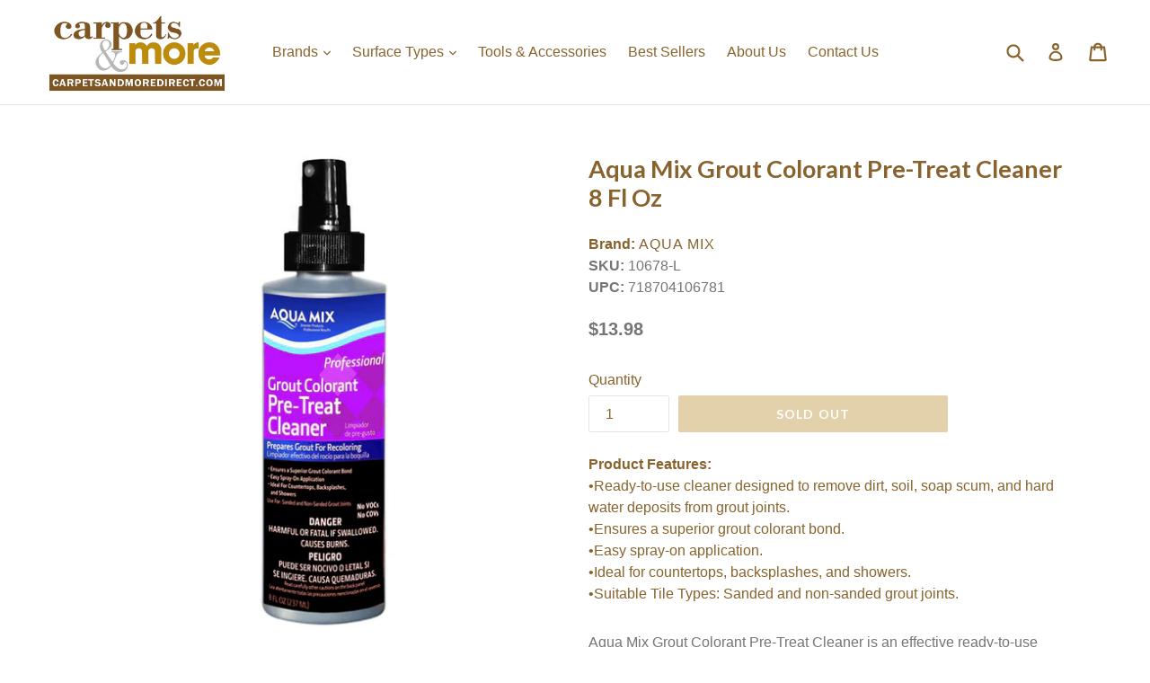

--- FILE ---
content_type: text/html; charset=utf-8
request_url: https://carpetsandmoredirect.com/products/aqua-mix-grout-colorant-pre-treat-cleaner-8-fl-oz
body_size: 20712
content:
<!doctype html>
<!--[if IE 9]> <html class="ie9 no-js" lang="en"> <![endif]-->
<!--[if (gt IE 9)|!(IE)]><!--> <html class="no-js" lang="en"> <!--<![endif]-->
<head>
<!-- Added by AVADA SEO Suite -->












<meta name="google-site-verification" content="bv7uRriokY2F6aLfus0_RDzdrdZGKNOq2rGYjL3F8o4" />



<meta name="twitter:image" content="http://carpetsandmoredirect.com/cdn/shop/files/10678_a.jpg?v=1723123734">
    




<!-- Added by AVADA SEO Suite: Product Structured Data -->
<script type="application/ld+json">{
"@context": "https://schema.org/",
"@type": "Product",
"@id": "https:\/\/carpetsandmoredirect.com\/products\/aqua-mix-grout-colorant-pre-treat-cleaner-8-fl-oz",
"name": "Aqua Mix Grout Colorant Pre-Treat Cleaner 8 Fl Oz",
"description": "Aqua Mix Grout Colorant Pre-Treat Cleaner is an effective ready-to-use cleaner designed to remove dirt, soil, soap scum, and hard water deposits from grout joints. It prepares grout joints by lightly etching the surface for a superior Aqua Mix Grout Colorant bond.",
"brand": {
  "@type": "Brand",
  "name": "Aqua Mix"
},
"offers": {
  "@type": "Offer",
  "price": "13.98",
  "priceCurrency": "USD",
  "itemCondition": "https://schema.org/NewCondition",
  "availability": "https://schema.org/OutOfStock",
  "url": "https://carpetsandmoredirect.com/products/aqua-mix-grout-colorant-pre-treat-cleaner-8-fl-oz"
},
"image": [
  "https://carpetsandmoredirect.com/cdn/shop/files/10678_a.jpg?v=1723123734"
],
"releaseDate": "2020-07-31 15:08:13 -0400",
"sku": "10678-L",
"mpn": "718704106781"}</script>
<!-- /Added by AVADA SEO Suite --><!-- Added by AVADA SEO Suite: Breadcrumb Structured Data  -->
<script type="application/ld+json">{
  "@context": "https://schema.org",
  "@type": "BreadcrumbList",
  "itemListElement": [{
    "@type": "ListItem",
    "position": 1,
    "name": "Home",
    "item": "https://carpetsandmoredirect.com"
  }, {
    "@type": "ListItem",
    "position": 2,
    "name": "Aqua Mix Grout Colorant Pre-Treat Cleaner 8 Fl Oz",
    "item": "https://carpetsandmoredirect.com/products/aqua-mix-grout-colorant-pre-treat-cleaner-8-fl-oz"
  }]
}
</script>
<!-- Added by AVADA SEO Suite -->


<!-- /Added by AVADA SEO Suite -->

  <meta charset="utf-8">
  <meta http-equiv="X-UA-Compatible" content="IE=edge,chrome=1">
  <meta name="viewport" content="width=device-width,initial-scale=1">
  <meta name="theme-color" content="#c6a256">
  <link rel="canonical" href="https://carpetsandmoredirect.com/products/aqua-mix-grout-colorant-pre-treat-cleaner-8-fl-oz">

  
    <link rel="shortcut icon" href="//carpetsandmoredirect.com/cdn/shop/files/Logo_FavIcon3_32x32.png?v=1613176416" type="image/png">
  

  
  <title>
    Aqua Mix Grout Colorant Pre-Treat Cleaner 8 Fl Oz
    
    
    
      &ndash; Carpets &amp; More Direct
    
  </title>

  
    <meta name="description" content="Buy Aqua Mix Grout Colorant Pre-Treat Cleaner 8 Fl Oz online. All orders received before 2pm Eastern Time (Mon. - Fri.) ship the same day for free.  Add any product to your cart to see our lowest price today.">
  

  <!-- /snippets/social-meta-tags.liquid -->
<meta property="og:site_name" content="Carpets &amp; More Direct">
<meta property="og:url" content="https://carpetsandmoredirect.com/products/aqua-mix-grout-colorant-pre-treat-cleaner-8-fl-oz">
<meta property="og:title" content="Aqua Mix Grout Colorant Pre-Treat Cleaner 8 Fl Oz">
<meta property="og:type" content="product">
<meta property="og:description" content="Buy Aqua Mix Grout Colorant Pre-Treat Cleaner 8 Fl Oz online. All orders received before 2pm Eastern Time (Mon. - Fri.) ship the same day for free.  Add any product to your cart to see our lowest price today."><meta property="og:price:amount" content="13.98">
  <meta property="og:price:currency" content="USD"><meta property="og:image" content="http://carpetsandmoredirect.com/cdn/shop/files/10678_a_1024x1024.jpg?v=1723123734">
<meta property="og:image:secure_url" content="https://carpetsandmoredirect.com/cdn/shop/files/10678_a_1024x1024.jpg?v=1723123734">

<meta name="twitter:site" content="@">
<meta name="twitter:card" content="summary_large_image">
<meta name="twitter:title" content="Aqua Mix Grout Colorant Pre-Treat Cleaner 8 Fl Oz">
<meta name="twitter:description" content="Buy Aqua Mix Grout Colorant Pre-Treat Cleaner 8 Fl Oz online. All orders received before 2pm Eastern Time (Mon. - Fri.) ship the same day for free.  Add any product to your cart to see our lowest price today.">


  <link href="//carpetsandmoredirect.com/cdn/shop/t/7/assets/theme.scss.css?v=167865787397570060201696001786" rel="stylesheet" type="text/css" media="all" />
  

  

    <link href="//fonts.googleapis.com/css?family=Lato:700" rel="stylesheet" type="text/css" media="all" />
  



  <script>
    var theme = {
      strings: {
        addToCart: "Add to cart",
        soldOut: "Sold out",
        unavailable: "Unavailable",
        showMore: "Show More",
        showLess: "Show Less"
      },
      moneyFormat: "${{amount}}"
    }

    document.documentElement.className = document.documentElement.className.replace('no-js', 'js');
  </script>

  <!--[if (lte IE 9) ]><script src="//carpetsandmoredirect.com/cdn/shop/t/7/assets/match-media.min.js?v=22265819453975888031552337440" type="text/javascript"></script><![endif]-->

  
  
  <!--[if (gt IE 9)|!(IE)]><!--><script src="//carpetsandmoredirect.com/cdn/shop/t/7/assets/lazysizes.js?v=68441465964607740661552337438" async="async"></script><!--<![endif]-->
  <!--[if lte IE 9]><script src="//carpetsandmoredirect.com/cdn/shop/t/7/assets/lazysizes.min.js?v=1234"></script><![endif]-->

  <!--[if (gt IE 9)|!(IE)]><!--><script src="//carpetsandmoredirect.com/cdn/shop/t/7/assets/vendor.js?v=136118274122071307521552337450" defer="defer"></script><!--<![endif]-->
  <!--[if lte IE 9]><script src="//carpetsandmoredirect.com/cdn/shop/t/7/assets/vendor.js?v=136118274122071307521552337450"></script><![endif]-->

  <!--[if (gt IE 9)|!(IE)]><!--><script src="//carpetsandmoredirect.com/cdn/shop/t/7/assets/theme.js?v=158933734902930233171595436638" defer="defer"></script><!--<![endif]-->
  <!--[if lte IE 9]><script src="//carpetsandmoredirect.com/cdn/shop/t/7/assets/theme.js?v=158933734902930233171595436638"></script><![endif]-->

  <script>window.performance && window.performance.mark && window.performance.mark('shopify.content_for_header.start');</script><meta id="shopify-digital-wallet" name="shopify-digital-wallet" content="/22334519/digital_wallets/dialog">
<meta name="shopify-checkout-api-token" content="60171779897c42a3629b892bca31fcc3">
<meta id="in-context-paypal-metadata" data-shop-id="22334519" data-venmo-supported="true" data-environment="production" data-locale="en_US" data-paypal-v4="true" data-currency="USD">
<link rel="alternate" type="application/json+oembed" href="https://carpetsandmoredirect.com/products/aqua-mix-grout-colorant-pre-treat-cleaner-8-fl-oz.oembed">
<script async="async" src="/checkouts/internal/preloads.js?locale=en-US"></script>
<link rel="preconnect" href="https://shop.app" crossorigin="anonymous">
<script async="async" src="https://shop.app/checkouts/internal/preloads.js?locale=en-US&shop_id=22334519" crossorigin="anonymous"></script>
<script id="apple-pay-shop-capabilities" type="application/json">{"shopId":22334519,"countryCode":"US","currencyCode":"USD","merchantCapabilities":["supports3DS"],"merchantId":"gid:\/\/shopify\/Shop\/22334519","merchantName":"Carpets \u0026 More Direct","requiredBillingContactFields":["postalAddress","email"],"requiredShippingContactFields":["postalAddress","email"],"shippingType":"shipping","supportedNetworks":["visa","masterCard","amex","discover","elo","jcb"],"total":{"type":"pending","label":"Carpets \u0026 More Direct","amount":"1.00"},"shopifyPaymentsEnabled":true,"supportsSubscriptions":true}</script>
<script id="shopify-features" type="application/json">{"accessToken":"60171779897c42a3629b892bca31fcc3","betas":["rich-media-storefront-analytics"],"domain":"carpetsandmoredirect.com","predictiveSearch":true,"shopId":22334519,"locale":"en"}</script>
<script>var Shopify = Shopify || {};
Shopify.shop = "carpets-more.myshopify.com";
Shopify.locale = "en";
Shopify.currency = {"active":"USD","rate":"1.0"};
Shopify.country = "US";
Shopify.theme = {"name":"BoostCommerce | Filter \u0026 Search","id":19796525103,"schema_name":"Debut","schema_version":"1.4.0","theme_store_id":null,"role":"main"};
Shopify.theme.handle = "null";
Shopify.theme.style = {"id":null,"handle":null};
Shopify.cdnHost = "carpetsandmoredirect.com/cdn";
Shopify.routes = Shopify.routes || {};
Shopify.routes.root = "/";</script>
<script type="module">!function(o){(o.Shopify=o.Shopify||{}).modules=!0}(window);</script>
<script>!function(o){function n(){var o=[];function n(){o.push(Array.prototype.slice.apply(arguments))}return n.q=o,n}var t=o.Shopify=o.Shopify||{};t.loadFeatures=n(),t.autoloadFeatures=n()}(window);</script>
<script>
  window.ShopifyPay = window.ShopifyPay || {};
  window.ShopifyPay.apiHost = "shop.app\/pay";
  window.ShopifyPay.redirectState = null;
</script>
<script id="shop-js-analytics" type="application/json">{"pageType":"product"}</script>
<script defer="defer" async type="module" src="//carpetsandmoredirect.com/cdn/shopifycloud/shop-js/modules/v2/client.init-shop-cart-sync_BdyHc3Nr.en.esm.js"></script>
<script defer="defer" async type="module" src="//carpetsandmoredirect.com/cdn/shopifycloud/shop-js/modules/v2/chunk.common_Daul8nwZ.esm.js"></script>
<script type="module">
  await import("//carpetsandmoredirect.com/cdn/shopifycloud/shop-js/modules/v2/client.init-shop-cart-sync_BdyHc3Nr.en.esm.js");
await import("//carpetsandmoredirect.com/cdn/shopifycloud/shop-js/modules/v2/chunk.common_Daul8nwZ.esm.js");

  window.Shopify.SignInWithShop?.initShopCartSync?.({"fedCMEnabled":true,"windoidEnabled":true});

</script>
<script>
  window.Shopify = window.Shopify || {};
  if (!window.Shopify.featureAssets) window.Shopify.featureAssets = {};
  window.Shopify.featureAssets['shop-js'] = {"shop-cart-sync":["modules/v2/client.shop-cart-sync_QYOiDySF.en.esm.js","modules/v2/chunk.common_Daul8nwZ.esm.js"],"init-fed-cm":["modules/v2/client.init-fed-cm_DchLp9rc.en.esm.js","modules/v2/chunk.common_Daul8nwZ.esm.js"],"shop-button":["modules/v2/client.shop-button_OV7bAJc5.en.esm.js","modules/v2/chunk.common_Daul8nwZ.esm.js"],"init-windoid":["modules/v2/client.init-windoid_DwxFKQ8e.en.esm.js","modules/v2/chunk.common_Daul8nwZ.esm.js"],"shop-cash-offers":["modules/v2/client.shop-cash-offers_DWtL6Bq3.en.esm.js","modules/v2/chunk.common_Daul8nwZ.esm.js","modules/v2/chunk.modal_CQq8HTM6.esm.js"],"shop-toast-manager":["modules/v2/client.shop-toast-manager_CX9r1SjA.en.esm.js","modules/v2/chunk.common_Daul8nwZ.esm.js"],"init-shop-email-lookup-coordinator":["modules/v2/client.init-shop-email-lookup-coordinator_UhKnw74l.en.esm.js","modules/v2/chunk.common_Daul8nwZ.esm.js"],"pay-button":["modules/v2/client.pay-button_DzxNnLDY.en.esm.js","modules/v2/chunk.common_Daul8nwZ.esm.js"],"avatar":["modules/v2/client.avatar_BTnouDA3.en.esm.js"],"init-shop-cart-sync":["modules/v2/client.init-shop-cart-sync_BdyHc3Nr.en.esm.js","modules/v2/chunk.common_Daul8nwZ.esm.js"],"shop-login-button":["modules/v2/client.shop-login-button_D8B466_1.en.esm.js","modules/v2/chunk.common_Daul8nwZ.esm.js","modules/v2/chunk.modal_CQq8HTM6.esm.js"],"init-customer-accounts-sign-up":["modules/v2/client.init-customer-accounts-sign-up_C8fpPm4i.en.esm.js","modules/v2/client.shop-login-button_D8B466_1.en.esm.js","modules/v2/chunk.common_Daul8nwZ.esm.js","modules/v2/chunk.modal_CQq8HTM6.esm.js"],"init-shop-for-new-customer-accounts":["modules/v2/client.init-shop-for-new-customer-accounts_CVTO0Ztu.en.esm.js","modules/v2/client.shop-login-button_D8B466_1.en.esm.js","modules/v2/chunk.common_Daul8nwZ.esm.js","modules/v2/chunk.modal_CQq8HTM6.esm.js"],"init-customer-accounts":["modules/v2/client.init-customer-accounts_dRgKMfrE.en.esm.js","modules/v2/client.shop-login-button_D8B466_1.en.esm.js","modules/v2/chunk.common_Daul8nwZ.esm.js","modules/v2/chunk.modal_CQq8HTM6.esm.js"],"shop-follow-button":["modules/v2/client.shop-follow-button_CkZpjEct.en.esm.js","modules/v2/chunk.common_Daul8nwZ.esm.js","modules/v2/chunk.modal_CQq8HTM6.esm.js"],"lead-capture":["modules/v2/client.lead-capture_BntHBhfp.en.esm.js","modules/v2/chunk.common_Daul8nwZ.esm.js","modules/v2/chunk.modal_CQq8HTM6.esm.js"],"checkout-modal":["modules/v2/client.checkout-modal_CfxcYbTm.en.esm.js","modules/v2/chunk.common_Daul8nwZ.esm.js","modules/v2/chunk.modal_CQq8HTM6.esm.js"],"shop-login":["modules/v2/client.shop-login_Da4GZ2H6.en.esm.js","modules/v2/chunk.common_Daul8nwZ.esm.js","modules/v2/chunk.modal_CQq8HTM6.esm.js"],"payment-terms":["modules/v2/client.payment-terms_MV4M3zvL.en.esm.js","modules/v2/chunk.common_Daul8nwZ.esm.js","modules/v2/chunk.modal_CQq8HTM6.esm.js"]};
</script>
<script>(function() {
  var isLoaded = false;
  function asyncLoad() {
    if (isLoaded) return;
    isLoaded = true;
    var urls = ["https:\/\/seo.apps.avada.io\/avada-seo-installed.js?shop=carpets-more.myshopify.com"];
    for (var i = 0; i < urls.length; i++) {
      var s = document.createElement('script');
      s.type = 'text/javascript';
      s.async = true;
      s.src = urls[i];
      var x = document.getElementsByTagName('script')[0];
      x.parentNode.insertBefore(s, x);
    }
  };
  if(window.attachEvent) {
    window.attachEvent('onload', asyncLoad);
  } else {
    window.addEventListener('load', asyncLoad, false);
  }
})();</script>
<script id="__st">var __st={"a":22334519,"offset":-18000,"reqid":"987eb0a4-5b0c-40da-8d4f-721ab3379aa4-1769003048","pageurl":"carpetsandmoredirect.com\/products\/aqua-mix-grout-colorant-pre-treat-cleaner-8-fl-oz","u":"a3ca3ae760ac","p":"product","rtyp":"product","rid":4560791339123};</script>
<script>window.ShopifyPaypalV4VisibilityTracking = true;</script>
<script id="captcha-bootstrap">!function(){'use strict';const t='contact',e='account',n='new_comment',o=[[t,t],['blogs',n],['comments',n],[t,'customer']],c=[[e,'customer_login'],[e,'guest_login'],[e,'recover_customer_password'],[e,'create_customer']],r=t=>t.map((([t,e])=>`form[action*='/${t}']:not([data-nocaptcha='true']) input[name='form_type'][value='${e}']`)).join(','),a=t=>()=>t?[...document.querySelectorAll(t)].map((t=>t.form)):[];function s(){const t=[...o],e=r(t);return a(e)}const i='password',u='form_key',d=['recaptcha-v3-token','g-recaptcha-response','h-captcha-response',i],f=()=>{try{return window.sessionStorage}catch{return}},m='__shopify_v',_=t=>t.elements[u];function p(t,e,n=!1){try{const o=window.sessionStorage,c=JSON.parse(o.getItem(e)),{data:r}=function(t){const{data:e,action:n}=t;return t[m]||n?{data:e,action:n}:{data:t,action:n}}(c);for(const[e,n]of Object.entries(r))t.elements[e]&&(t.elements[e].value=n);n&&o.removeItem(e)}catch(o){console.error('form repopulation failed',{error:o})}}const l='form_type',E='cptcha';function T(t){t.dataset[E]=!0}const w=window,h=w.document,L='Shopify',v='ce_forms',y='captcha';let A=!1;((t,e)=>{const n=(g='f06e6c50-85a8-45c8-87d0-21a2b65856fe',I='https://cdn.shopify.com/shopifycloud/storefront-forms-hcaptcha/ce_storefront_forms_captcha_hcaptcha.v1.5.2.iife.js',D={infoText:'Protected by hCaptcha',privacyText:'Privacy',termsText:'Terms'},(t,e,n)=>{const o=w[L][v],c=o.bindForm;if(c)return c(t,g,e,D).then(n);var r;o.q.push([[t,g,e,D],n]),r=I,A||(h.body.append(Object.assign(h.createElement('script'),{id:'captcha-provider',async:!0,src:r})),A=!0)});var g,I,D;w[L]=w[L]||{},w[L][v]=w[L][v]||{},w[L][v].q=[],w[L][y]=w[L][y]||{},w[L][y].protect=function(t,e){n(t,void 0,e),T(t)},Object.freeze(w[L][y]),function(t,e,n,w,h,L){const[v,y,A,g]=function(t,e,n){const i=e?o:[],u=t?c:[],d=[...i,...u],f=r(d),m=r(i),_=r(d.filter((([t,e])=>n.includes(e))));return[a(f),a(m),a(_),s()]}(w,h,L),I=t=>{const e=t.target;return e instanceof HTMLFormElement?e:e&&e.form},D=t=>v().includes(t);t.addEventListener('submit',(t=>{const e=I(t);if(!e)return;const n=D(e)&&!e.dataset.hcaptchaBound&&!e.dataset.recaptchaBound,o=_(e),c=g().includes(e)&&(!o||!o.value);(n||c)&&t.preventDefault(),c&&!n&&(function(t){try{if(!f())return;!function(t){const e=f();if(!e)return;const n=_(t);if(!n)return;const o=n.value;o&&e.removeItem(o)}(t);const e=Array.from(Array(32),(()=>Math.random().toString(36)[2])).join('');!function(t,e){_(t)||t.append(Object.assign(document.createElement('input'),{type:'hidden',name:u})),t.elements[u].value=e}(t,e),function(t,e){const n=f();if(!n)return;const o=[...t.querySelectorAll(`input[type='${i}']`)].map((({name:t})=>t)),c=[...d,...o],r={};for(const[a,s]of new FormData(t).entries())c.includes(a)||(r[a]=s);n.setItem(e,JSON.stringify({[m]:1,action:t.action,data:r}))}(t,e)}catch(e){console.error('failed to persist form',e)}}(e),e.submit())}));const S=(t,e)=>{t&&!t.dataset[E]&&(n(t,e.some((e=>e===t))),T(t))};for(const o of['focusin','change'])t.addEventListener(o,(t=>{const e=I(t);D(e)&&S(e,y())}));const B=e.get('form_key'),M=e.get(l),P=B&&M;t.addEventListener('DOMContentLoaded',(()=>{const t=y();if(P)for(const e of t)e.elements[l].value===M&&p(e,B);[...new Set([...A(),...v().filter((t=>'true'===t.dataset.shopifyCaptcha))])].forEach((e=>S(e,t)))}))}(h,new URLSearchParams(w.location.search),n,t,e,['guest_login'])})(!0,!0)}();</script>
<script integrity="sha256-4kQ18oKyAcykRKYeNunJcIwy7WH5gtpwJnB7kiuLZ1E=" data-source-attribution="shopify.loadfeatures" defer="defer" src="//carpetsandmoredirect.com/cdn/shopifycloud/storefront/assets/storefront/load_feature-a0a9edcb.js" crossorigin="anonymous"></script>
<script crossorigin="anonymous" defer="defer" src="//carpetsandmoredirect.com/cdn/shopifycloud/storefront/assets/shopify_pay/storefront-65b4c6d7.js?v=20250812"></script>
<script data-source-attribution="shopify.dynamic_checkout.dynamic.init">var Shopify=Shopify||{};Shopify.PaymentButton=Shopify.PaymentButton||{isStorefrontPortableWallets:!0,init:function(){window.Shopify.PaymentButton.init=function(){};var t=document.createElement("script");t.src="https://carpetsandmoredirect.com/cdn/shopifycloud/portable-wallets/latest/portable-wallets.en.js",t.type="module",document.head.appendChild(t)}};
</script>
<script data-source-attribution="shopify.dynamic_checkout.buyer_consent">
  function portableWalletsHideBuyerConsent(e){var t=document.getElementById("shopify-buyer-consent"),n=document.getElementById("shopify-subscription-policy-button");t&&n&&(t.classList.add("hidden"),t.setAttribute("aria-hidden","true"),n.removeEventListener("click",e))}function portableWalletsShowBuyerConsent(e){var t=document.getElementById("shopify-buyer-consent"),n=document.getElementById("shopify-subscription-policy-button");t&&n&&(t.classList.remove("hidden"),t.removeAttribute("aria-hidden"),n.addEventListener("click",e))}window.Shopify?.PaymentButton&&(window.Shopify.PaymentButton.hideBuyerConsent=portableWalletsHideBuyerConsent,window.Shopify.PaymentButton.showBuyerConsent=portableWalletsShowBuyerConsent);
</script>
<script data-source-attribution="shopify.dynamic_checkout.cart.bootstrap">document.addEventListener("DOMContentLoaded",(function(){function t(){return document.querySelector("shopify-accelerated-checkout-cart, shopify-accelerated-checkout")}if(t())Shopify.PaymentButton.init();else{new MutationObserver((function(e,n){t()&&(Shopify.PaymentButton.init(),n.disconnect())})).observe(document.body,{childList:!0,subtree:!0})}}));
</script>
<link id="shopify-accelerated-checkout-styles" rel="stylesheet" media="screen" href="https://carpetsandmoredirect.com/cdn/shopifycloud/portable-wallets/latest/accelerated-checkout-backwards-compat.css" crossorigin="anonymous">
<style id="shopify-accelerated-checkout-cart">
        #shopify-buyer-consent {
  margin-top: 1em;
  display: inline-block;
  width: 100%;
}

#shopify-buyer-consent.hidden {
  display: none;
}

#shopify-subscription-policy-button {
  background: none;
  border: none;
  padding: 0;
  text-decoration: underline;
  font-size: inherit;
  cursor: pointer;
}

#shopify-subscription-policy-button::before {
  box-shadow: none;
}

      </style>

<script>window.performance && window.performance.mark && window.performance.mark('shopify.content_for_header.end');</script>
<!--begin-bc-sf-filter-css-->
  <style data-id="bc-sf-filter-style" type="text/css">
      #bc-sf-filter-options-wrapper .bc-sf-filter-option-block .bc-sf-filter-block-title h3,
      #bc-sf-filter-tree-h .bc-sf-filter-option-block .bc-sf-filter-block-title a {}
      #bc-sf-filter-options-wrapper .bc-sf-filter-option-block .bc-sf-filter-block-content ul li a,
      #bc-sf-filter-tree-h .bc-sf-filter-option-block .bc-sf-filter-block-content ul li a {}
      #bc-sf-filter-tree-mobile button {}
    </style><link href="//carpetsandmoredirect.com/cdn/shop/t/7/assets/bc-sf-filter.scss.css?v=101458931513325894901696001786" rel="stylesheet" type="text/css" media="all" />
<!--start-bc-al-css--><!--end-bc-al-css-->

<!-- Start Widgets Slider CSS --><link href="//carpetsandmoredirect.com/cdn/shop/t/7/assets/bc-widget-slider.scss.css?v=14708980003871389541552337637" rel="stylesheet" type="text/css" media="all" />
<!-- End Widgets Slider CSS -->

<!--end-bc-sf-filter-css-->
    <meta name="google-site-verification" content="XkjBr1W8J1eTFRldHp9__7JibD6YWxS4pXKumhBNqLA" />
<link href="https://monorail-edge.shopifysvc.com" rel="dns-prefetch">
<script>(function(){if ("sendBeacon" in navigator && "performance" in window) {try {var session_token_from_headers = performance.getEntriesByType('navigation')[0].serverTiming.find(x => x.name == '_s').description;} catch {var session_token_from_headers = undefined;}var session_cookie_matches = document.cookie.match(/_shopify_s=([^;]*)/);var session_token_from_cookie = session_cookie_matches && session_cookie_matches.length === 2 ? session_cookie_matches[1] : "";var session_token = session_token_from_headers || session_token_from_cookie || "";function handle_abandonment_event(e) {var entries = performance.getEntries().filter(function(entry) {return /monorail-edge.shopifysvc.com/.test(entry.name);});if (!window.abandonment_tracked && entries.length === 0) {window.abandonment_tracked = true;var currentMs = Date.now();var navigation_start = performance.timing.navigationStart;var payload = {shop_id: 22334519,url: window.location.href,navigation_start,duration: currentMs - navigation_start,session_token,page_type: "product"};window.navigator.sendBeacon("https://monorail-edge.shopifysvc.com/v1/produce", JSON.stringify({schema_id: "online_store_buyer_site_abandonment/1.1",payload: payload,metadata: {event_created_at_ms: currentMs,event_sent_at_ms: currentMs}}));}}window.addEventListener('pagehide', handle_abandonment_event);}}());</script>
<script id="web-pixels-manager-setup">(function e(e,d,r,n,o){if(void 0===o&&(o={}),!Boolean(null===(a=null===(i=window.Shopify)||void 0===i?void 0:i.analytics)||void 0===a?void 0:a.replayQueue)){var i,a;window.Shopify=window.Shopify||{};var t=window.Shopify;t.analytics=t.analytics||{};var s=t.analytics;s.replayQueue=[],s.publish=function(e,d,r){return s.replayQueue.push([e,d,r]),!0};try{self.performance.mark("wpm:start")}catch(e){}var l=function(){var e={modern:/Edge?\/(1{2}[4-9]|1[2-9]\d|[2-9]\d{2}|\d{4,})\.\d+(\.\d+|)|Firefox\/(1{2}[4-9]|1[2-9]\d|[2-9]\d{2}|\d{4,})\.\d+(\.\d+|)|Chrom(ium|e)\/(9{2}|\d{3,})\.\d+(\.\d+|)|(Maci|X1{2}).+ Version\/(15\.\d+|(1[6-9]|[2-9]\d|\d{3,})\.\d+)([,.]\d+|)( \(\w+\)|)( Mobile\/\w+|) Safari\/|Chrome.+OPR\/(9{2}|\d{3,})\.\d+\.\d+|(CPU[ +]OS|iPhone[ +]OS|CPU[ +]iPhone|CPU IPhone OS|CPU iPad OS)[ +]+(15[._]\d+|(1[6-9]|[2-9]\d|\d{3,})[._]\d+)([._]\d+|)|Android:?[ /-](13[3-9]|1[4-9]\d|[2-9]\d{2}|\d{4,})(\.\d+|)(\.\d+|)|Android.+Firefox\/(13[5-9]|1[4-9]\d|[2-9]\d{2}|\d{4,})\.\d+(\.\d+|)|Android.+Chrom(ium|e)\/(13[3-9]|1[4-9]\d|[2-9]\d{2}|\d{4,})\.\d+(\.\d+|)|SamsungBrowser\/([2-9]\d|\d{3,})\.\d+/,legacy:/Edge?\/(1[6-9]|[2-9]\d|\d{3,})\.\d+(\.\d+|)|Firefox\/(5[4-9]|[6-9]\d|\d{3,})\.\d+(\.\d+|)|Chrom(ium|e)\/(5[1-9]|[6-9]\d|\d{3,})\.\d+(\.\d+|)([\d.]+$|.*Safari\/(?![\d.]+ Edge\/[\d.]+$))|(Maci|X1{2}).+ Version\/(10\.\d+|(1[1-9]|[2-9]\d|\d{3,})\.\d+)([,.]\d+|)( \(\w+\)|)( Mobile\/\w+|) Safari\/|Chrome.+OPR\/(3[89]|[4-9]\d|\d{3,})\.\d+\.\d+|(CPU[ +]OS|iPhone[ +]OS|CPU[ +]iPhone|CPU IPhone OS|CPU iPad OS)[ +]+(10[._]\d+|(1[1-9]|[2-9]\d|\d{3,})[._]\d+)([._]\d+|)|Android:?[ /-](13[3-9]|1[4-9]\d|[2-9]\d{2}|\d{4,})(\.\d+|)(\.\d+|)|Mobile Safari.+OPR\/([89]\d|\d{3,})\.\d+\.\d+|Android.+Firefox\/(13[5-9]|1[4-9]\d|[2-9]\d{2}|\d{4,})\.\d+(\.\d+|)|Android.+Chrom(ium|e)\/(13[3-9]|1[4-9]\d|[2-9]\d{2}|\d{4,})\.\d+(\.\d+|)|Android.+(UC? ?Browser|UCWEB|U3)[ /]?(15\.([5-9]|\d{2,})|(1[6-9]|[2-9]\d|\d{3,})\.\d+)\.\d+|SamsungBrowser\/(5\.\d+|([6-9]|\d{2,})\.\d+)|Android.+MQ{2}Browser\/(14(\.(9|\d{2,})|)|(1[5-9]|[2-9]\d|\d{3,})(\.\d+|))(\.\d+|)|K[Aa][Ii]OS\/(3\.\d+|([4-9]|\d{2,})\.\d+)(\.\d+|)/},d=e.modern,r=e.legacy,n=navigator.userAgent;return n.match(d)?"modern":n.match(r)?"legacy":"unknown"}(),u="modern"===l?"modern":"legacy",c=(null!=n?n:{modern:"",legacy:""})[u],f=function(e){return[e.baseUrl,"/wpm","/b",e.hashVersion,"modern"===e.buildTarget?"m":"l",".js"].join("")}({baseUrl:d,hashVersion:r,buildTarget:u}),m=function(e){var d=e.version,r=e.bundleTarget,n=e.surface,o=e.pageUrl,i=e.monorailEndpoint;return{emit:function(e){var a=e.status,t=e.errorMsg,s=(new Date).getTime(),l=JSON.stringify({metadata:{event_sent_at_ms:s},events:[{schema_id:"web_pixels_manager_load/3.1",payload:{version:d,bundle_target:r,page_url:o,status:a,surface:n,error_msg:t},metadata:{event_created_at_ms:s}}]});if(!i)return console&&console.warn&&console.warn("[Web Pixels Manager] No Monorail endpoint provided, skipping logging."),!1;try{return self.navigator.sendBeacon.bind(self.navigator)(i,l)}catch(e){}var u=new XMLHttpRequest;try{return u.open("POST",i,!0),u.setRequestHeader("Content-Type","text/plain"),u.send(l),!0}catch(e){return console&&console.warn&&console.warn("[Web Pixels Manager] Got an unhandled error while logging to Monorail."),!1}}}}({version:r,bundleTarget:l,surface:e.surface,pageUrl:self.location.href,monorailEndpoint:e.monorailEndpoint});try{o.browserTarget=l,function(e){var d=e.src,r=e.async,n=void 0===r||r,o=e.onload,i=e.onerror,a=e.sri,t=e.scriptDataAttributes,s=void 0===t?{}:t,l=document.createElement("script"),u=document.querySelector("head"),c=document.querySelector("body");if(l.async=n,l.src=d,a&&(l.integrity=a,l.crossOrigin="anonymous"),s)for(var f in s)if(Object.prototype.hasOwnProperty.call(s,f))try{l.dataset[f]=s[f]}catch(e){}if(o&&l.addEventListener("load",o),i&&l.addEventListener("error",i),u)u.appendChild(l);else{if(!c)throw new Error("Did not find a head or body element to append the script");c.appendChild(l)}}({src:f,async:!0,onload:function(){if(!function(){var e,d;return Boolean(null===(d=null===(e=window.Shopify)||void 0===e?void 0:e.analytics)||void 0===d?void 0:d.initialized)}()){var d=window.webPixelsManager.init(e)||void 0;if(d){var r=window.Shopify.analytics;r.replayQueue.forEach((function(e){var r=e[0],n=e[1],o=e[2];d.publishCustomEvent(r,n,o)})),r.replayQueue=[],r.publish=d.publishCustomEvent,r.visitor=d.visitor,r.initialized=!0}}},onerror:function(){return m.emit({status:"failed",errorMsg:"".concat(f," has failed to load")})},sri:function(e){var d=/^sha384-[A-Za-z0-9+/=]+$/;return"string"==typeof e&&d.test(e)}(c)?c:"",scriptDataAttributes:o}),m.emit({status:"loading"})}catch(e){m.emit({status:"failed",errorMsg:(null==e?void 0:e.message)||"Unknown error"})}}})({shopId: 22334519,storefrontBaseUrl: "https://carpetsandmoredirect.com",extensionsBaseUrl: "https://extensions.shopifycdn.com/cdn/shopifycloud/web-pixels-manager",monorailEndpoint: "https://monorail-edge.shopifysvc.com/unstable/produce_batch",surface: "storefront-renderer",enabledBetaFlags: ["2dca8a86"],webPixelsConfigList: [{"id":"69894259","eventPayloadVersion":"v1","runtimeContext":"LAX","scriptVersion":"1","type":"CUSTOM","privacyPurposes":["ANALYTICS"],"name":"Google Analytics tag (migrated)"},{"id":"shopify-app-pixel","configuration":"{}","eventPayloadVersion":"v1","runtimeContext":"STRICT","scriptVersion":"0450","apiClientId":"shopify-pixel","type":"APP","privacyPurposes":["ANALYTICS","MARKETING"]},{"id":"shopify-custom-pixel","eventPayloadVersion":"v1","runtimeContext":"LAX","scriptVersion":"0450","apiClientId":"shopify-pixel","type":"CUSTOM","privacyPurposes":["ANALYTICS","MARKETING"]}],isMerchantRequest: false,initData: {"shop":{"name":"Carpets \u0026 More Direct","paymentSettings":{"currencyCode":"USD"},"myshopifyDomain":"carpets-more.myshopify.com","countryCode":"US","storefrontUrl":"https:\/\/carpetsandmoredirect.com"},"customer":null,"cart":null,"checkout":null,"productVariants":[{"price":{"amount":13.98,"currencyCode":"USD"},"product":{"title":"Aqua Mix Grout Colorant Pre-Treat Cleaner 8 Fl Oz","vendor":"Aqua Mix","id":"4560791339123","untranslatedTitle":"Aqua Mix Grout Colorant Pre-Treat Cleaner 8 Fl Oz","url":"\/products\/aqua-mix-grout-colorant-pre-treat-cleaner-8-fl-oz","type":"Tools \u0026 Accessories"},"id":"31949508477043","image":{"src":"\/\/carpetsandmoredirect.com\/cdn\/shop\/files\/10678_a.jpg?v=1723123734"},"sku":"10678-L","title":"Default Title","untranslatedTitle":"Default Title"}],"purchasingCompany":null},},"https://carpetsandmoredirect.com/cdn","fcfee988w5aeb613cpc8e4bc33m6693e112",{"modern":"","legacy":""},{"shopId":"22334519","storefrontBaseUrl":"https:\/\/carpetsandmoredirect.com","extensionBaseUrl":"https:\/\/extensions.shopifycdn.com\/cdn\/shopifycloud\/web-pixels-manager","surface":"storefront-renderer","enabledBetaFlags":"[\"2dca8a86\"]","isMerchantRequest":"false","hashVersion":"fcfee988w5aeb613cpc8e4bc33m6693e112","publish":"custom","events":"[[\"page_viewed\",{}],[\"product_viewed\",{\"productVariant\":{\"price\":{\"amount\":13.98,\"currencyCode\":\"USD\"},\"product\":{\"title\":\"Aqua Mix Grout Colorant Pre-Treat Cleaner 8 Fl Oz\",\"vendor\":\"Aqua Mix\",\"id\":\"4560791339123\",\"untranslatedTitle\":\"Aqua Mix Grout Colorant Pre-Treat Cleaner 8 Fl Oz\",\"url\":\"\/products\/aqua-mix-grout-colorant-pre-treat-cleaner-8-fl-oz\",\"type\":\"Tools \u0026 Accessories\"},\"id\":\"31949508477043\",\"image\":{\"src\":\"\/\/carpetsandmoredirect.com\/cdn\/shop\/files\/10678_a.jpg?v=1723123734\"},\"sku\":\"10678-L\",\"title\":\"Default Title\",\"untranslatedTitle\":\"Default Title\"}}]]"});</script><script>
  window.ShopifyAnalytics = window.ShopifyAnalytics || {};
  window.ShopifyAnalytics.meta = window.ShopifyAnalytics.meta || {};
  window.ShopifyAnalytics.meta.currency = 'USD';
  var meta = {"product":{"id":4560791339123,"gid":"gid:\/\/shopify\/Product\/4560791339123","vendor":"Aqua Mix","type":"Tools \u0026 Accessories","handle":"aqua-mix-grout-colorant-pre-treat-cleaner-8-fl-oz","variants":[{"id":31949508477043,"price":1398,"name":"Aqua Mix Grout Colorant Pre-Treat Cleaner 8 Fl Oz","public_title":null,"sku":"10678-L"}],"remote":false},"page":{"pageType":"product","resourceType":"product","resourceId":4560791339123,"requestId":"987eb0a4-5b0c-40da-8d4f-721ab3379aa4-1769003048"}};
  for (var attr in meta) {
    window.ShopifyAnalytics.meta[attr] = meta[attr];
  }
</script>
<script class="analytics">
  (function () {
    var customDocumentWrite = function(content) {
      var jquery = null;

      if (window.jQuery) {
        jquery = window.jQuery;
      } else if (window.Checkout && window.Checkout.$) {
        jquery = window.Checkout.$;
      }

      if (jquery) {
        jquery('body').append(content);
      }
    };

    var hasLoggedConversion = function(token) {
      if (token) {
        return document.cookie.indexOf('loggedConversion=' + token) !== -1;
      }
      return false;
    }

    var setCookieIfConversion = function(token) {
      if (token) {
        var twoMonthsFromNow = new Date(Date.now());
        twoMonthsFromNow.setMonth(twoMonthsFromNow.getMonth() + 2);

        document.cookie = 'loggedConversion=' + token + '; expires=' + twoMonthsFromNow;
      }
    }

    var trekkie = window.ShopifyAnalytics.lib = window.trekkie = window.trekkie || [];
    if (trekkie.integrations) {
      return;
    }
    trekkie.methods = [
      'identify',
      'page',
      'ready',
      'track',
      'trackForm',
      'trackLink'
    ];
    trekkie.factory = function(method) {
      return function() {
        var args = Array.prototype.slice.call(arguments);
        args.unshift(method);
        trekkie.push(args);
        return trekkie;
      };
    };
    for (var i = 0; i < trekkie.methods.length; i++) {
      var key = trekkie.methods[i];
      trekkie[key] = trekkie.factory(key);
    }
    trekkie.load = function(config) {
      trekkie.config = config || {};
      trekkie.config.initialDocumentCookie = document.cookie;
      var first = document.getElementsByTagName('script')[0];
      var script = document.createElement('script');
      script.type = 'text/javascript';
      script.onerror = function(e) {
        var scriptFallback = document.createElement('script');
        scriptFallback.type = 'text/javascript';
        scriptFallback.onerror = function(error) {
                var Monorail = {
      produce: function produce(monorailDomain, schemaId, payload) {
        var currentMs = new Date().getTime();
        var event = {
          schema_id: schemaId,
          payload: payload,
          metadata: {
            event_created_at_ms: currentMs,
            event_sent_at_ms: currentMs
          }
        };
        return Monorail.sendRequest("https://" + monorailDomain + "/v1/produce", JSON.stringify(event));
      },
      sendRequest: function sendRequest(endpointUrl, payload) {
        // Try the sendBeacon API
        if (window && window.navigator && typeof window.navigator.sendBeacon === 'function' && typeof window.Blob === 'function' && !Monorail.isIos12()) {
          var blobData = new window.Blob([payload], {
            type: 'text/plain'
          });

          if (window.navigator.sendBeacon(endpointUrl, blobData)) {
            return true;
          } // sendBeacon was not successful

        } // XHR beacon

        var xhr = new XMLHttpRequest();

        try {
          xhr.open('POST', endpointUrl);
          xhr.setRequestHeader('Content-Type', 'text/plain');
          xhr.send(payload);
        } catch (e) {
          console.log(e);
        }

        return false;
      },
      isIos12: function isIos12() {
        return window.navigator.userAgent.lastIndexOf('iPhone; CPU iPhone OS 12_') !== -1 || window.navigator.userAgent.lastIndexOf('iPad; CPU OS 12_') !== -1;
      }
    };
    Monorail.produce('monorail-edge.shopifysvc.com',
      'trekkie_storefront_load_errors/1.1',
      {shop_id: 22334519,
      theme_id: 19796525103,
      app_name: "storefront",
      context_url: window.location.href,
      source_url: "//carpetsandmoredirect.com/cdn/s/trekkie.storefront.cd680fe47e6c39ca5d5df5f0a32d569bc48c0f27.min.js"});

        };
        scriptFallback.async = true;
        scriptFallback.src = '//carpetsandmoredirect.com/cdn/s/trekkie.storefront.cd680fe47e6c39ca5d5df5f0a32d569bc48c0f27.min.js';
        first.parentNode.insertBefore(scriptFallback, first);
      };
      script.async = true;
      script.src = '//carpetsandmoredirect.com/cdn/s/trekkie.storefront.cd680fe47e6c39ca5d5df5f0a32d569bc48c0f27.min.js';
      first.parentNode.insertBefore(script, first);
    };
    trekkie.load(
      {"Trekkie":{"appName":"storefront","development":false,"defaultAttributes":{"shopId":22334519,"isMerchantRequest":null,"themeId":19796525103,"themeCityHash":"4221065930364645965","contentLanguage":"en","currency":"USD","eventMetadataId":"73bee5f1-c943-42a0-8216-35aedf982bb8"},"isServerSideCookieWritingEnabled":true,"monorailRegion":"shop_domain","enabledBetaFlags":["65f19447"]},"Session Attribution":{},"S2S":{"facebookCapiEnabled":false,"source":"trekkie-storefront-renderer","apiClientId":580111}}
    );

    var loaded = false;
    trekkie.ready(function() {
      if (loaded) return;
      loaded = true;

      window.ShopifyAnalytics.lib = window.trekkie;

      var originalDocumentWrite = document.write;
      document.write = customDocumentWrite;
      try { window.ShopifyAnalytics.merchantGoogleAnalytics.call(this); } catch(error) {};
      document.write = originalDocumentWrite;

      window.ShopifyAnalytics.lib.page(null,{"pageType":"product","resourceType":"product","resourceId":4560791339123,"requestId":"987eb0a4-5b0c-40da-8d4f-721ab3379aa4-1769003048","shopifyEmitted":true});

      var match = window.location.pathname.match(/checkouts\/(.+)\/(thank_you|post_purchase)/)
      var token = match? match[1]: undefined;
      if (!hasLoggedConversion(token)) {
        setCookieIfConversion(token);
        window.ShopifyAnalytics.lib.track("Viewed Product",{"currency":"USD","variantId":31949508477043,"productId":4560791339123,"productGid":"gid:\/\/shopify\/Product\/4560791339123","name":"Aqua Mix Grout Colorant Pre-Treat Cleaner 8 Fl Oz","price":"13.98","sku":"10678-L","brand":"Aqua Mix","variant":null,"category":"Tools \u0026 Accessories","nonInteraction":true,"remote":false},undefined,undefined,{"shopifyEmitted":true});
      window.ShopifyAnalytics.lib.track("monorail:\/\/trekkie_storefront_viewed_product\/1.1",{"currency":"USD","variantId":31949508477043,"productId":4560791339123,"productGid":"gid:\/\/shopify\/Product\/4560791339123","name":"Aqua Mix Grout Colorant Pre-Treat Cleaner 8 Fl Oz","price":"13.98","sku":"10678-L","brand":"Aqua Mix","variant":null,"category":"Tools \u0026 Accessories","nonInteraction":true,"remote":false,"referer":"https:\/\/carpetsandmoredirect.com\/products\/aqua-mix-grout-colorant-pre-treat-cleaner-8-fl-oz"});
      }
    });


        var eventsListenerScript = document.createElement('script');
        eventsListenerScript.async = true;
        eventsListenerScript.src = "//carpetsandmoredirect.com/cdn/shopifycloud/storefront/assets/shop_events_listener-3da45d37.js";
        document.getElementsByTagName('head')[0].appendChild(eventsListenerScript);

})();</script>
  <script>
  if (!window.ga || (window.ga && typeof window.ga !== 'function')) {
    window.ga = function ga() {
      (window.ga.q = window.ga.q || []).push(arguments);
      if (window.Shopify && window.Shopify.analytics && typeof window.Shopify.analytics.publish === 'function') {
        window.Shopify.analytics.publish("ga_stub_called", {}, {sendTo: "google_osp_migration"});
      }
      console.error("Shopify's Google Analytics stub called with:", Array.from(arguments), "\nSee https://help.shopify.com/manual/promoting-marketing/pixels/pixel-migration#google for more information.");
    };
    if (window.Shopify && window.Shopify.analytics && typeof window.Shopify.analytics.publish === 'function') {
      window.Shopify.analytics.publish("ga_stub_initialized", {}, {sendTo: "google_osp_migration"});
    }
  }
</script>
<script
  defer
  src="https://carpetsandmoredirect.com/cdn/shopifycloud/perf-kit/shopify-perf-kit-3.0.4.min.js"
  data-application="storefront-renderer"
  data-shop-id="22334519"
  data-render-region="gcp-us-central1"
  data-page-type="product"
  data-theme-instance-id="19796525103"
  data-theme-name="Debut"
  data-theme-version="1.4.0"
  data-monorail-region="shop_domain"
  data-resource-timing-sampling-rate="10"
  data-shs="true"
  data-shs-beacon="true"
  data-shs-export-with-fetch="true"
  data-shs-logs-sample-rate="1"
  data-shs-beacon-endpoint="https://carpetsandmoredirect.com/api/collect"
></script>
</head>


<body class="template-product">

  <a class="in-page-link visually-hidden skip-link" href="#MainContent">Skip to content</a>

  <div id="SearchDrawer" class="search-bar drawer drawer--top">
    <div class="search-bar__table">
      <div class="search-bar__table-cell search-bar__form-wrapper">
        <form class="search search-bar__form" action="/search" method="get" role="search">
          <button class="search-bar__submit search__submit btn--link" type="submit">
            <svg aria-hidden="true" focusable="false" role="presentation" class="icon icon-search" viewBox="0 0 37 40"><path d="M35.6 36l-9.8-9.8c4.1-5.4 3.6-13.2-1.3-18.1-5.4-5.4-14.2-5.4-19.7 0-5.4 5.4-5.4 14.2 0 19.7 2.6 2.6 6.1 4.1 9.8 4.1 3 0 5.9-1 8.3-2.8l9.8 9.8c.4.4.9.6 1.4.6s1-.2 1.4-.6c.9-.9.9-2.1.1-2.9zm-20.9-8.2c-2.6 0-5.1-1-7-2.9-3.9-3.9-3.9-10.1 0-14C9.6 9 12.2 8 14.7 8s5.1 1 7 2.9c3.9 3.9 3.9 10.1 0 14-1.9 1.9-4.4 2.9-7 2.9z"/></svg>
            <span class="icon__fallback-text">Submit</span>
          </button>
          <input class="search__input search-bar__input" type="search" name="q" value="" placeholder="Search" aria-label="Search">
        </form>
      </div>
      <div class="search-bar__table-cell text-right">
        <button type="button" class="btn--link search-bar__close js-drawer-close">
          <svg aria-hidden="true" focusable="false" role="presentation" class="icon icon-close" viewBox="0 0 37 40"><path d="M21.3 23l11-11c.8-.8.8-2 0-2.8-.8-.8-2-.8-2.8 0l-11 11-11-11c-.8-.8-2-.8-2.8 0-.8.8-.8 2 0 2.8l11 11-11 11c-.8.8-.8 2 0 2.8.4.4.9.6 1.4.6s1-.2 1.4-.6l11-11 11 11c.4.4.9.6 1.4.6s1-.2 1.4-.6c.8-.8.8-2 0-2.8l-11-11z"/></svg>
          <span class="icon__fallback-text">Close search</span>
        </button>
      </div>
    </div>
  </div>

  <div id="shopify-section-header" class="shopify-section">

<div data-section-id="header" data-section-type="header-section">
  <nav class="mobile-nav-wrapper medium-up--hide" role="navigation">
    <ul id="MobileNav" class="mobile-nav">
      
<li class="mobile-nav__item border-bottom">
          
            <button type="button" class="btn--link js-toggle-submenu mobile-nav__link" data-target="brands" data-level="1">
              Brands
              <div class="mobile-nav__icon">
                <svg aria-hidden="true" focusable="false" role="presentation" class="icon icon-chevron-right" viewBox="0 0 284.49 498.98"><defs><style>.cls-1{fill:#231f20}</style></defs><path class="cls-1" d="M223.18 628.49a35 35 0 0 1-24.75-59.75L388.17 379 198.43 189.26a35 35 0 0 1 49.5-49.5l214.49 214.49a35 35 0 0 1 0 49.5L247.93 618.24a34.89 34.89 0 0 1-24.75 10.25z" transform="translate(-188.18 -129.51)"/></svg>
                <span class="icon__fallback-text">expand</span>
              </div>
            </button>
            <ul class="mobile-nav__dropdown" data-parent="brands" data-level="2">
              <li class="mobile-nav__item border-bottom">
                <div class="mobile-nav__table">
                  <div class="mobile-nav__table-cell mobile-nav__return">
                    <button class="btn--link js-toggle-submenu mobile-nav__return-btn" type="button">
                      <svg aria-hidden="true" focusable="false" role="presentation" class="icon icon-chevron-left" viewBox="0 0 284.49 498.98"><defs><style>.cls-1{fill:#231f20}</style></defs><path class="cls-1" d="M437.67 129.51a35 35 0 0 1 24.75 59.75L272.67 379l189.75 189.74a35 35 0 1 1-49.5 49.5L198.43 403.75a35 35 0 0 1 0-49.5l214.49-214.49a34.89 34.89 0 0 1 24.75-10.25z" transform="translate(-188.18 -129.51)"/></svg>
                      <span class="icon__fallback-text">collapse</span>
                    </button>
                  </div>
                  <a href="/pages/brands-page" class="mobile-nav__sublist-link mobile-nav__sublist-header">
                    Brands
                  </a>
                </div>
              </li>

              
                <li class="mobile-nav__item border-bottom">
                  <a href="/collections/anderson-tuftex" class="mobile-nav__sublist-link">
                    Anderson Tuftex
                  </a>
                </li>
              
                <li class="mobile-nav__item border-bottom">
                  <a href="/collections/aqua-mix-products" class="mobile-nav__sublist-link">
                    Aqua Mix
                  </a>
                </li>
              
                <li class="mobile-nav__item border-bottom">
                  <a href="/collections/ardex" class="mobile-nav__sublist-link">
                    Ardex
                  </a>
                </li>
              
                <li class="mobile-nav__item border-bottom">
                  <a href="/collections/armstrong" class="mobile-nav__sublist-link">
                    Armstrong
                  </a>
                </li>
              
                <li class="mobile-nav__item border-bottom">
                  <a href="/collections/bruce" class="mobile-nav__sublist-link">
                    Bruce
                  </a>
                </li>
              
                <li class="mobile-nav__item border-bottom">
                  <a href="https://carpetsandmoredirect.com/collections/capture" class="mobile-nav__sublist-link">
                    Capture
                  </a>
                </li>
              
                <li class="mobile-nav__item border-bottom">
                  <a href="/collections/congoleum" class="mobile-nav__sublist-link">
                    Congoleum
                  </a>
                </li>
              
                <li class="mobile-nav__item border-bottom">
                  <a href="/collections/coretec" class="mobile-nav__sublist-link">
                    COREtec
                  </a>
                </li>
              
                <li class="mobile-nav__item border-bottom">
                  <a href="/collections/excelsior" class="mobile-nav__sublist-link">
                    Excelsior
                  </a>
                </li>
              
                <li class="mobile-nav__item border-bottom">
                  <a href="/collections/forcefield" class="mobile-nav__sublist-link">
                    ForceField
                  </a>
                </li>
              
                <li class="mobile-nav__item border-bottom">
                  <a href="/collections/henry" class="mobile-nav__sublist-link">
                    Henry
                  </a>
                </li>
              
                <li class="mobile-nav__item border-bottom">
                  <a href="/collections/kahrs" class="mobile-nav__sublist-link">
                    Kahrs
                  </a>
                </li>
              
                <li class="mobile-nav__item border-bottom">
                  <a href="/collections/mannington" class="mobile-nav__sublist-link">
                    Mannington
                  </a>
                </li>
              
                <li class="mobile-nav__item border-bottom">
                  <a href="/collections/mercier-wood-flooring" class="mobile-nav__sublist-link">
                    Mercier Wood Flooring
                  </a>
                </li>
              
                <li class="mobile-nav__item border-bottom">
                  <a href="/collections/miracle-sealants" class="mobile-nav__sublist-link">
                    Miracle Sealants
                  </a>
                </li>
              
                <li class="mobile-nav__item border-bottom">
                  <a href="/collections/mirage-floors" class="mobile-nav__sublist-link">
                    Mirage Floors
                  </a>
                </li>
              
                <li class="mobile-nav__item border-bottom">
                  <a href="/collections/mohawk" class="mobile-nav__sublist-link">
                    Mohawk
                  </a>
                </li>
              
                <li class="mobile-nav__item border-bottom">
                  <a href="/collections/oriental-weavers" class="mobile-nav__sublist-link">
                    Oriental Weavers
                  </a>
                </li>
              
                <li class="mobile-nav__item border-bottom">
                  <a href="/collections/performance-accessories-by-quick-step" class="mobile-nav__sublist-link">
                    Performance Accessories by Quick-Step
                  </a>
                </li>
              
                <li class="mobile-nav__item border-bottom">
                  <a href="/collections/prevail-by-metroflor" class="mobile-nav__sublist-link">
                    Prevail by Metroflor
                  </a>
                </li>
              
                <li class="mobile-nav__item border-bottom">
                  <a href="/collections/resolve-floors" class="mobile-nav__sublist-link">
                    Resolve Floors
                  </a>
                </li>
              
                <li class="mobile-nav__item border-bottom">
                  <a href="/collections/rust-oleum" class="mobile-nav__sublist-link">
                    Rust-Oleum
                  </a>
                </li>
              
                <li class="mobile-nav__item border-bottom">
                  <a href="/collections/shaw-floors-products" class="mobile-nav__sublist-link">
                    Shaw Floors
                  </a>
                </li>
              
                <li class="mobile-nav__item border-bottom">
                  <a href="/collections/shield-industries" class="mobile-nav__sublist-link">
                    Shield Industries
                  </a>
                </li>
              
                <li class="mobile-nav__item border-bottom">
                  <a href="/collections/somerset" class="mobile-nav__sublist-link">
                    Somerset
                  </a>
                </li>
              
                <li class="mobile-nav__item border-bottom">
                  <a href="/collections/superiorbilt" class="mobile-nav__sublist-link">
                    SuperiorBilt
                  </a>
                </li>
              
                <li class="mobile-nav__item border-bottom">
                  <a href="/collections/tarkett" class="mobile-nav__sublist-link">
                    Tarkett
                  </a>
                </li>
              
                <li class="mobile-nav__item border-bottom">
                  <a href="/collections/vantage" class="mobile-nav__sublist-link">
                    Vantage
                  </a>
                </li>
              
                <li class="mobile-nav__item">
                  <a href="/collections/zinsser" class="mobile-nav__sublist-link">
                    Zinsser
                  </a>
                </li>
              

            </ul>
          
        </li>
      
<li class="mobile-nav__item border-bottom">
          
            <button type="button" class="btn--link js-toggle-submenu mobile-nav__link" data-target="surface-types" data-level="1">
              Surface Types
              <div class="mobile-nav__icon">
                <svg aria-hidden="true" focusable="false" role="presentation" class="icon icon-chevron-right" viewBox="0 0 284.49 498.98"><defs><style>.cls-1{fill:#231f20}</style></defs><path class="cls-1" d="M223.18 628.49a35 35 0 0 1-24.75-59.75L388.17 379 198.43 189.26a35 35 0 0 1 49.5-49.5l214.49 214.49a35 35 0 0 1 0 49.5L247.93 618.24a34.89 34.89 0 0 1-24.75 10.25z" transform="translate(-188.18 -129.51)"/></svg>
                <span class="icon__fallback-text">expand</span>
              </div>
            </button>
            <ul class="mobile-nav__dropdown" data-parent="surface-types" data-level="2">
              <li class="mobile-nav__item border-bottom">
                <div class="mobile-nav__table">
                  <div class="mobile-nav__table-cell mobile-nav__return">
                    <button class="btn--link js-toggle-submenu mobile-nav__return-btn" type="button">
                      <svg aria-hidden="true" focusable="false" role="presentation" class="icon icon-chevron-left" viewBox="0 0 284.49 498.98"><defs><style>.cls-1{fill:#231f20}</style></defs><path class="cls-1" d="M437.67 129.51a35 35 0 0 1 24.75 59.75L272.67 379l189.75 189.74a35 35 0 1 1-49.5 49.5L198.43 403.75a35 35 0 0 1 0-49.5l214.49-214.49a34.89 34.89 0 0 1 24.75-10.25z" transform="translate(-188.18 -129.51)"/></svg>
                      <span class="icon__fallback-text">collapse</span>
                    </button>
                  </div>
                  <a href="/pages/surface-types" class="mobile-nav__sublist-link mobile-nav__sublist-header">
                    Surface Types
                  </a>
                </div>
              </li>

              
                <li class="mobile-nav__item border-bottom">
                  <a href="/collections/carpets-rugs" class="mobile-nav__sublist-link">
                    Carpets &amp; Rugs
                  </a>
                </li>
              
                <li class="mobile-nav__item border-bottom">
                  <a href="/collections/hardwood" class="mobile-nav__sublist-link">
                    Hardwood
                  </a>
                </li>
              
                <li class="mobile-nav__item border-bottom">
                  <a href="/collections/laminate" class="mobile-nav__sublist-link">
                    Laminate
                  </a>
                </li>
              
                <li class="mobile-nav__item border-bottom">
                  <a href="/collections/ceramic-porcelain" class="mobile-nav__sublist-link">
                    Ceramic &amp; Porcelain
                  </a>
                </li>
              
                <li class="mobile-nav__item">
                  <a href="/collections/vinyl-flooring" class="mobile-nav__sublist-link">
                    Vinyl
                  </a>
                </li>
              

            </ul>
          
        </li>
      
<li class="mobile-nav__item border-bottom">
          
            <a href="/collections/installation-accessories" class="mobile-nav__link">
              Tools & Accessories
            </a>
          
        </li>
      
<li class="mobile-nav__item border-bottom">
          
            <a href="/collections/all-products" class="mobile-nav__link">
              Best Sellers
            </a>
          
        </li>
      
<li class="mobile-nav__item border-bottom">
          
            <a href="/pages/about-us" class="mobile-nav__link">
              About Us
            </a>
          
        </li>
      
<li class="mobile-nav__item">
          
            <a href="/pages/contact-us" class="mobile-nav__link">
              Contact Us
            </a>
          
        </li>
      
    </ul>
  </nav>

  

  <header class="site-header border-bottom logo--left" role="banner">
    <div class="grid grid--no-gutters grid--table">
      

      

      <div class="grid__item small--one-half medium-up--one-quarter logo-align--left">
        
        
          <div class="h2 site-header__logo" itemscope itemtype="http://schema.org/Organization">
        
          
<a href="/" itemprop="url" class="site-header__logo-image">
              
              <img class="lazyload js"
                   src="//carpetsandmoredirect.com/cdn/shop/files/Carpets_More_Direct_Website_300x300.jpg?v=1618323101"
                   data-src="//carpetsandmoredirect.com/cdn/shop/files/Carpets_More_Direct_Website_{width}x.jpg?v=1618323101"
                   data-widths="[180, 360, 540, 720, 900, 1080, 1296, 1512, 1728, 2048]"
                   data-aspectratio="2.2666666666666666"
                   data-sizes="auto"
                   alt="Carpets &amp;amp; More Direct"
                   style="max-width: 300px">
              <noscript>
                
                <img src="//carpetsandmoredirect.com/cdn/shop/files/Carpets_More_Direct_Website_300x.jpg?v=1618323101"
                     srcset="//carpetsandmoredirect.com/cdn/shop/files/Carpets_More_Direct_Website_300x.jpg?v=1618323101 1x, //carpetsandmoredirect.com/cdn/shop/files/Carpets_More_Direct_Website_300x@2x.jpg?v=1618323101 2x"
                     alt="Carpets &amp; More Direct"
                     itemprop="logo"
                     style="max-width: 300px;">
              </noscript>
            </a>
          
        
          </div>
        
      </div>

      
        <nav class="grid__item medium-up--three-fourths small--hide" id="AccessibleNav" role="navigation">
          <ul class="site-nav list--inline " id="SiteNav">
  

      <li class="site-nav--has-dropdown">
        <a href="/pages/brands-page" class="site-nav__link site-nav__link--main" aria-has-popup="true" aria-expanded="false" aria-controls="SiteNavLabel-brands">
          Brands
          <svg aria-hidden="true" focusable="false" role="presentation" class="icon icon--wide icon-chevron-down" viewBox="0 0 498.98 284.49"><defs><style>.cls-1{fill:#231f20}</style></defs><path class="cls-1" d="M80.93 271.76A35 35 0 0 1 140.68 247l189.74 189.75L520.16 247a35 35 0 1 1 49.5 49.5L355.17 511a35 35 0 0 1-49.5 0L91.18 296.5a34.89 34.89 0 0 1-10.25-24.74z" transform="translate(-80.93 -236.76)"/></svg>
          <span class="visually-hidden">expand</span>
        </a>

        <div class="site-nav__dropdown" id="SiteNavLabel-brands">
          <ul>
            
              <li >
                <a href="/collections/anderson-tuftex" class="site-nav__link site-nav__child-link">Anderson Tuftex</a>
              </li>
            
              <li >
                <a href="/collections/aqua-mix-products" class="site-nav__link site-nav__child-link">Aqua Mix</a>
              </li>
            
              <li >
                <a href="/collections/ardex" class="site-nav__link site-nav__child-link">Ardex</a>
              </li>
            
              <li >
                <a href="/collections/armstrong" class="site-nav__link site-nav__child-link">Armstrong</a>
              </li>
            
              <li >
                <a href="/collections/bruce" class="site-nav__link site-nav__child-link">Bruce</a>
              </li>
            
              <li >
                <a href="https://carpetsandmoredirect.com/collections/capture" class="site-nav__link site-nav__child-link">Capture</a>
              </li>
            
              <li >
                <a href="/collections/congoleum" class="site-nav__link site-nav__child-link">Congoleum</a>
              </li>
            
              <li >
                <a href="/collections/coretec" class="site-nav__link site-nav__child-link">COREtec</a>
              </li>
            
              <li >
                <a href="/collections/excelsior" class="site-nav__link site-nav__child-link">Excelsior</a>
              </li>
            
              <li >
                <a href="/collections/forcefield" class="site-nav__link site-nav__child-link">ForceField</a>
              </li>
            
              <li >
                <a href="/collections/henry" class="site-nav__link site-nav__child-link">Henry</a>
              </li>
            
              <li >
                <a href="/collections/kahrs" class="site-nav__link site-nav__child-link">Kahrs</a>
              </li>
            
              <li >
                <a href="/collections/mannington" class="site-nav__link site-nav__child-link">Mannington</a>
              </li>
            
              <li >
                <a href="/collections/mercier-wood-flooring" class="site-nav__link site-nav__child-link">Mercier Wood Flooring</a>
              </li>
            
              <li >
                <a href="/collections/miracle-sealants" class="site-nav__link site-nav__child-link">Miracle Sealants</a>
              </li>
            
              <li >
                <a href="/collections/mirage-floors" class="site-nav__link site-nav__child-link">Mirage Floors</a>
              </li>
            
              <li >
                <a href="/collections/mohawk" class="site-nav__link site-nav__child-link">Mohawk</a>
              </li>
            
              <li >
                <a href="/collections/oriental-weavers" class="site-nav__link site-nav__child-link">Oriental Weavers</a>
              </li>
            
              <li >
                <a href="/collections/performance-accessories-by-quick-step" class="site-nav__link site-nav__child-link">Performance Accessories by Quick-Step</a>
              </li>
            
              <li >
                <a href="/collections/prevail-by-metroflor" class="site-nav__link site-nav__child-link">Prevail by Metroflor</a>
              </li>
            
              <li >
                <a href="/collections/resolve-floors" class="site-nav__link site-nav__child-link">Resolve Floors</a>
              </li>
            
              <li >
                <a href="/collections/rust-oleum" class="site-nav__link site-nav__child-link">Rust-Oleum</a>
              </li>
            
              <li >
                <a href="/collections/shaw-floors-products" class="site-nav__link site-nav__child-link">Shaw Floors</a>
              </li>
            
              <li >
                <a href="/collections/shield-industries" class="site-nav__link site-nav__child-link">Shield Industries</a>
              </li>
            
              <li >
                <a href="/collections/somerset" class="site-nav__link site-nav__child-link">Somerset</a>
              </li>
            
              <li >
                <a href="/collections/superiorbilt" class="site-nav__link site-nav__child-link">SuperiorBilt</a>
              </li>
            
              <li >
                <a href="/collections/tarkett" class="site-nav__link site-nav__child-link">Tarkett</a>
              </li>
            
              <li >
                <a href="/collections/vantage" class="site-nav__link site-nav__child-link">Vantage</a>
              </li>
            
              <li >
                <a href="/collections/zinsser" class="site-nav__link site-nav__child-link site-nav__link--last">Zinsser</a>
              </li>
            
          </ul>
        </div>
      </li>
    
  

      <li class="site-nav--has-dropdown">
        <a href="/pages/surface-types" class="site-nav__link site-nav__link--main" aria-has-popup="true" aria-expanded="false" aria-controls="SiteNavLabel-surface-types">
          Surface Types
          <svg aria-hidden="true" focusable="false" role="presentation" class="icon icon--wide icon-chevron-down" viewBox="0 0 498.98 284.49"><defs><style>.cls-1{fill:#231f20}</style></defs><path class="cls-1" d="M80.93 271.76A35 35 0 0 1 140.68 247l189.74 189.75L520.16 247a35 35 0 1 1 49.5 49.5L355.17 511a35 35 0 0 1-49.5 0L91.18 296.5a34.89 34.89 0 0 1-10.25-24.74z" transform="translate(-80.93 -236.76)"/></svg>
          <span class="visually-hidden">expand</span>
        </a>

        <div class="site-nav__dropdown" id="SiteNavLabel-surface-types">
          <ul>
            
              <li >
                <a href="/collections/carpets-rugs" class="site-nav__link site-nav__child-link">Carpets &amp; Rugs</a>
              </li>
            
              <li >
                <a href="/collections/hardwood" class="site-nav__link site-nav__child-link">Hardwood</a>
              </li>
            
              <li >
                <a href="/collections/laminate" class="site-nav__link site-nav__child-link">Laminate</a>
              </li>
            
              <li >
                <a href="/collections/ceramic-porcelain" class="site-nav__link site-nav__child-link">Ceramic &amp; Porcelain</a>
              </li>
            
              <li >
                <a href="/collections/vinyl-flooring" class="site-nav__link site-nav__child-link site-nav__link--last">Vinyl</a>
              </li>
            
          </ul>
        </div>
      </li>
    
  

      <li >
        <a href="/collections/installation-accessories" class="site-nav__link site-nav__link--main">Tools & Accessories</a>
      </li>
    
  

      <li >
        <a href="/collections/all-products" class="site-nav__link site-nav__link--main">Best Sellers</a>
      </li>
    
  

      <li >
        <a href="/pages/about-us" class="site-nav__link site-nav__link--main">About Us</a>
      </li>
    
  

      <li >
        <a href="/pages/contact-us" class="site-nav__link site-nav__link--main">Contact Us</a>
      </li>
    
  
</ul>

        </nav>
      

      <div class="grid__item small--one-half medium-up--one-quarter text-right site-header__icons site-header__icons--plus">
        <div class="site-header__icons-wrapper">
          
            <div class="site-header__search small--hide">
              <form action="/search" method="get" class="search-header search" role="search">
  <input class="search-header__input search__input"
    type="search"
    name="q"
    placeholder="Search"
    aria-label="Search">
  <button class="search-header__submit search__submit btn--link" type="submit">
    <svg aria-hidden="true" focusable="false" role="presentation" class="icon icon-search" viewBox="0 0 37 40"><path d="M35.6 36l-9.8-9.8c4.1-5.4 3.6-13.2-1.3-18.1-5.4-5.4-14.2-5.4-19.7 0-5.4 5.4-5.4 14.2 0 19.7 2.6 2.6 6.1 4.1 9.8 4.1 3 0 5.9-1 8.3-2.8l9.8 9.8c.4.4.9.6 1.4.6s1-.2 1.4-.6c.9-.9.9-2.1.1-2.9zm-20.9-8.2c-2.6 0-5.1-1-7-2.9-3.9-3.9-3.9-10.1 0-14C9.6 9 12.2 8 14.7 8s5.1 1 7 2.9c3.9 3.9 3.9 10.1 0 14-1.9 1.9-4.4 2.9-7 2.9z"/></svg>
    <span class="icon__fallback-text">Submit</span>
  </button>
</form>

            </div>
          

          <button type="button" class="btn--link site-header__search-toggle js-drawer-open-top medium-up--hide">
            <svg aria-hidden="true" focusable="false" role="presentation" class="icon icon-search" viewBox="0 0 37 40"><path d="M35.6 36l-9.8-9.8c4.1-5.4 3.6-13.2-1.3-18.1-5.4-5.4-14.2-5.4-19.7 0-5.4 5.4-5.4 14.2 0 19.7 2.6 2.6 6.1 4.1 9.8 4.1 3 0 5.9-1 8.3-2.8l9.8 9.8c.4.4.9.6 1.4.6s1-.2 1.4-.6c.9-.9.9-2.1.1-2.9zm-20.9-8.2c-2.6 0-5.1-1-7-2.9-3.9-3.9-3.9-10.1 0-14C9.6 9 12.2 8 14.7 8s5.1 1 7 2.9c3.9 3.9 3.9 10.1 0 14-1.9 1.9-4.4 2.9-7 2.9z"/></svg>
            <span class="icon__fallback-text">Search</span>
          </button>

          
            
              <a href="/account/login" class="site-header__account">
                <svg aria-hidden="true" focusable="false" role="presentation" class="icon icon-login" viewBox="0 0 28.33 37.68"><path d="M14.17 14.9a7.45 7.45 0 1 0-7.5-7.45 7.46 7.46 0 0 0 7.5 7.45zm0-10.91a3.45 3.45 0 1 1-3.5 3.46A3.46 3.46 0 0 1 14.17 4zM14.17 16.47A14.18 14.18 0 0 0 0 30.68c0 1.41.66 4 5.11 5.66a27.17 27.17 0 0 0 9.06 1.34c6.54 0 14.17-1.84 14.17-7a14.18 14.18 0 0 0-14.17-14.21zm0 17.21c-6.3 0-10.17-1.77-10.17-3a10.17 10.17 0 1 1 20.33 0c.01 1.23-3.86 3-10.16 3z"/></svg>
                <span class="icon__fallback-text">Log in</span>
              </a>
            
          

          <a href="/cart" class="site-header__cart">
            <svg aria-hidden="true" focusable="false" role="presentation" class="icon icon-cart" viewBox="0 0 37 40"><path d="M36.5 34.8L33.3 8h-5.9C26.7 3.9 23 .8 18.5.8S10.3 3.9 9.6 8H3.7L.5 34.8c-.2 1.5.4 2.4.9 3 .5.5 1.4 1.2 3.1 1.2h28c1.3 0 2.4-.4 3.1-1.3.7-.7 1-1.8.9-2.9zm-18-30c2.2 0 4.1 1.4 4.7 3.2h-9.5c.7-1.9 2.6-3.2 4.8-3.2zM4.5 35l2.8-23h2.2v3c0 1.1.9 2 2 2s2-.9 2-2v-3h10v3c0 1.1.9 2 2 2s2-.9 2-2v-3h2.2l2.8 23h-28z"/></svg>
            <span class="visually-hidden">Cart</span>
            <span class="icon__fallback-text">Cart</span>
            
          </a>

          
            <button type="button" class="btn--link site-header__menu js-mobile-nav-toggle mobile-nav--open">
              <svg aria-hidden="true" focusable="false" role="presentation" class="icon icon-hamburger" viewBox="0 0 37 40"><path d="M33.5 25h-30c-1.1 0-2-.9-2-2s.9-2 2-2h30c1.1 0 2 .9 2 2s-.9 2-2 2zm0-11.5h-30c-1.1 0-2-.9-2-2s.9-2 2-2h30c1.1 0 2 .9 2 2s-.9 2-2 2zm0 23h-30c-1.1 0-2-.9-2-2s.9-2 2-2h30c1.1 0 2 .9 2 2s-.9 2-2 2z"/></svg>
              <svg aria-hidden="true" focusable="false" role="presentation" class="icon icon-close" viewBox="0 0 37 40"><path d="M21.3 23l11-11c.8-.8.8-2 0-2.8-.8-.8-2-.8-2.8 0l-11 11-11-11c-.8-.8-2-.8-2.8 0-.8.8-.8 2 0 2.8l11 11-11 11c-.8.8-.8 2 0 2.8.4.4.9.6 1.4.6s1-.2 1.4-.6l11-11 11 11c.4.4.9.6 1.4.6s1-.2 1.4-.6c.8-.8.8-2 0-2.8l-11-11z"/></svg>
              <span class="icon__fallback-text">expand/collapse</span>
            </button>
          
        </div>

      </div>
    </div>
  </header>

  
</div>


</div>

  <div class="page-container" id="PageContainer">

    <main class="main-content" id="MainContent" role="main">
      

<div id="shopify-section-product-template" class="shopify-section"><div class="product-template__container page-width" itemscope itemtype="http://schema.org/Product" id="ProductSection-product-template" data-section-id="product-template" data-section-type="product" data-enable-history-state="true">
  <meta itemprop="name" content="Aqua Mix Grout Colorant Pre-Treat Cleaner 8 Fl Oz">
  <meta itemprop="url" content="https://carpetsandmoredirect.com/products/aqua-mix-grout-colorant-pre-treat-cleaner-8-fl-oz">
  <meta itemprop="image" content="//carpetsandmoredirect.com/cdn/shop/files/10678_a_800x.jpg?v=1723123734">

  


  <div class="grid product-single">
    <div class="grid__item product-single__photos medium-up--one-half">
        
        
        
        
<style>
  
  
  @media screen and (min-width: 750px) { 
    #FeaturedImage-product-template-35302484279411 {
      max-width: 530px;
      max-height: 530.0px;
    }
    #FeaturedImageZoom-product-template-35302484279411-wrapper {
      max-width: 530px;
      max-height: 530.0px;
    }
   } 
  
  
    
    @media screen and (max-width: 749px) {
      #FeaturedImage-product-template-35302484279411 {
        max-width: 750px;
        max-height: 750px;
      }
      #FeaturedImageZoom-product-template-35302484279411-wrapper {
        max-width: 750px;
      }
    }
  
</style>


        <div id="FeaturedImageZoom-product-template-35302484279411-wrapper" class="product-single__photo-wrapper js">
          <div id="FeaturedImageZoom-product-template-35302484279411" style="padding-top:100.0%;" class="product-single__photo js-zoom-enabled" data-image-id="35302484279411" data-zoom="//carpetsandmoredirect.com/cdn/shop/files/10678_a_1024x1024@2x.jpg?v=1723123734">
            <img id="FeaturedImage-product-template-35302484279411"
                 class="feature-row__image product-featured-img lazyload"
                 src="//carpetsandmoredirect.com/cdn/shop/files/10678_a_300x300.jpg?v=1723123734"
                 data-src="//carpetsandmoredirect.com/cdn/shop/files/10678_a_{width}x.jpg?v=1723123734"
                 data-widths="[180, 360, 540, 720, 900, 1080, 1296, 1512, 1728, 2048]"
                 data-aspectratio="1.0"
                 data-sizes="auto"
                 alt="Aqua Mix Grout Colorant Pre-Treat Cleaner Spray Bottle 8 oz">
          </div>
        </div>
      

      <noscript>
        
        <img src="//carpetsandmoredirect.com/cdn/shop/files/10678_a_530x@2x.jpg?v=1723123734" alt="Aqua Mix Grout Colorant Pre-Treat Cleaner Spray Bottle 8 oz" id="FeaturedImage-product-template" class="product-featured-img" style="max-width: 530px;">
      </noscript>

      
    </div>

    <div class="grid__item medium-up--one-half">
      <div class="product-single__meta">

        <h1 itemprop="name" class="product-single__title">Aqua Mix Grout Colorant Pre-Treat Cleaner 8 Fl Oz</h1>
        <br>
        
        
        <b>Brand:</b>
        <span itemprop="brand" class="product-single__vendor"><a href="/collections/vendors?q=Aqua%20Mix" title="Aqua Mix">Aqua Mix</a></span>
        
        
        <p>
          
        
        <b>SKU:</b>
<span class="variant-sku">10678-L</span>
       <br>               
 		
        <b>UPC:</b>
<span class="variant-barcode">718704106781</span>
     
        <div itemprop="offers" itemscope itemtype="http://schema.org/Offer">
          <meta itemprop="priceCurrency" content="USD">

          <link itemprop="availability" href="http://schema.org/OutOfStock">

          <p class="product-single__price product-single__price-product-template product-price--sold-out">
            
              <span class="visually-hidden">Regular price</span>
              <s id="ComparePrice-product-template" class="hide"></s>
              <span class="product-price__price product-price__price-product-template">
                <span id="ProductPrice-product-template"
                  itemprop="price" content="13.98">
                  $13.98
                </span>
                <span class="product-price__sale-label product-price__sale-label-product-template hide">Sale</span>
              </span>
            
          </p>

          <form action="/cart/add" method="post" enctype="multipart/form-data" class="product-form product-form-product-template" data-section="product-template">
            

            <select name="id" id="ProductSelect-product-template" data-section="product-template" class="product-form__variants no-js">
              
                
                  <option disabled="disabled">Default Title - Sold out</option>
                
              
            </select>

            
              <div class="product-form__item product-form__item--quantity">
                <label for="Quantity">Quantity</label>
                <input type="number" id="Quantity" name="quantity" value="1" min="1" class="product-form__input" pattern="[0-9]*">
              </div>
            

            <div class="product-form__item product-form__item--submit">
              <button type="submit" name="add" id="AddToCart-product-template" disabled="disabled" class="btn product-form__cart-submit product-form__cart-submit--small">
                <span id="AddToCartText-product-template">
                  
                    Sold out
                  
                </span>
              </button>
            </div>
          </form>

        </div>
        <br>
        <div class="product-metafield" itemprop="metafields">
          
            <b>Product Features:</b>
          <ul>
          <li>•Ready-to-use cleaner designed to remove dirt, soil, soap scum, and hard water deposits from grout joints.</li>
          <li>•Ensures a superior grout colorant bond.</li>
          <li>•Easy spray-on application.</li>
          <li>•Ideal for countertops, backsplashes, and showers.</li>
          <li>•Suitable Tile Types: Sanded and non-sanded grout joints.</li>
         </ul>
           
            </div>
        
        <div class="product-single__description rte" itemprop="description">
          Aqua Mix Grout Colorant Pre-Treat Cleaner is an effective ready-to-use cleaner designed to remove dirt, soil, soap scum, and hard water deposits from grout joints. It prepares grout joints by lightly etching the surface for a superior Aqua Mix Grout Colorant bond.
        </div>
        
        
        <div class="product-metafield" itemprop="metafields"> 
        <p><b>Additional Information / Documentation:</b><br>
        
        
          
         
          <a href="http://carpetsandmore.direct/images/albums/SDS/AquaMix/010678.pdf" target="_blank">Material Safety Data Sheet</a>
        </div>
        
        
           
          <a href="http://carpetsandmore.direct/images/albums/TDS/AquaMix/010678.pdf" target="_blank">Technical Data Sheet</a>
        </div>
        

        
      </div>
    </div>
  </div>
</div>




  <script type="application/json" id="ProductJson-product-template">
    {"id":4560791339123,"title":"Aqua Mix Grout Colorant Pre-Treat Cleaner 8 Fl Oz","handle":"aqua-mix-grout-colorant-pre-treat-cleaner-8-fl-oz","description":"Aqua Mix Grout Colorant Pre-Treat Cleaner is an effective ready-to-use cleaner designed to remove dirt, soil, soap scum, and hard water deposits from grout joints. It prepares grout joints by lightly etching the surface for a superior Aqua Mix Grout Colorant bond.","published_at":"2020-07-31T15:08:13-04:00","created_at":"2020-07-31T15:08:12-04:00","vendor":"Aqua Mix","type":"Tools \u0026 Accessories","tags":["Tile Grouts and Accessories"],"price":1398,"price_min":1398,"price_max":1398,"available":false,"price_varies":false,"compare_at_price":null,"compare_at_price_min":0,"compare_at_price_max":0,"compare_at_price_varies":false,"variants":[{"id":31949508477043,"title":"Default Title","option1":"Default Title","option2":null,"option3":null,"sku":"10678-L","requires_shipping":true,"taxable":true,"featured_image":{"id":35302484279411,"product_id":4560791339123,"position":1,"created_at":"2024-08-08T09:28:52-04:00","updated_at":"2024-08-08T09:28:54-04:00","alt":"Aqua Mix Grout Colorant Pre-Treat Cleaner Spray Bottle 8 oz","width":927,"height":927,"src":"\/\/carpetsandmoredirect.com\/cdn\/shop\/files\/10678_a.jpg?v=1723123734","variant_ids":[31949508477043]},"available":false,"name":"Aqua Mix Grout Colorant Pre-Treat Cleaner 8 Fl Oz","public_title":null,"options":["Default Title"],"price":1398,"weight":454,"compare_at_price":null,"inventory_quantity":0,"inventory_management":"shopify","inventory_policy":"deny","barcode":"718704106781","featured_media":{"alt":"Aqua Mix Grout Colorant Pre-Treat Cleaner Spray Bottle 8 oz","id":27675188985971,"position":1,"preview_image":{"aspect_ratio":1.0,"height":927,"width":927,"src":"\/\/carpetsandmoredirect.com\/cdn\/shop\/files\/10678_a.jpg?v=1723123734"}},"requires_selling_plan":false,"selling_plan_allocations":[]}],"images":["\/\/carpetsandmoredirect.com\/cdn\/shop\/files\/10678_a.jpg?v=1723123734"],"featured_image":"\/\/carpetsandmoredirect.com\/cdn\/shop\/files\/10678_a.jpg?v=1723123734","options":["Title"],"media":[{"alt":"Aqua Mix Grout Colorant Pre-Treat Cleaner Spray Bottle 8 oz","id":27675188985971,"position":1,"preview_image":{"aspect_ratio":1.0,"height":927,"width":927,"src":"\/\/carpetsandmoredirect.com\/cdn\/shop\/files\/10678_a.jpg?v=1723123734"},"aspect_ratio":1.0,"height":927,"media_type":"image","src":"\/\/carpetsandmoredirect.com\/cdn\/shop\/files\/10678_a.jpg?v=1723123734","width":927}],"requires_selling_plan":false,"selling_plan_groups":[],"content":"Aqua Mix Grout Colorant Pre-Treat Cleaner is an effective ready-to-use cleaner designed to remove dirt, soil, soap scum, and hard water deposits from grout joints. It prepares grout joints by lightly etching the surface for a superior Aqua Mix Grout Colorant bond."}
  </script>



</div>

<script>
  // Override default values of shop.strings for each template.
  // Alternate product templates can change values of
  // add to cart button, sold out, and unavailable states here.
  theme.productStrings = {
    addToCart: "Add to cart",
    soldOut: "Sold out",
    unavailable: "Unavailable"
  }
</script>
<div id="shopify-section-product-recommendations" class="shopify-section">   
   
   <div class="page-width product-recommendations" data-base-url="/recommendations/products" data-product-id="4560791339123" data-limit="4" data-section-id="product-recommendations" data-section-type="product-recommendations">
     
       <div class="product-recommendations__loading-dots">
         <div class="product-recommendations__loading-dot"></div>
         <div class="product-recommendations__loading-dot"></div>
         <div class="product-recommendations__loading-dot"></div>
       </div>
     
   </div></div>
    </main>

    <div id="shopify-section-footer" class="shopify-section">

<footer class="site-footer" role="contentinfo">
  <div class="page-width">
    <div class="grid grid--no-gutters">
      <div class="grid__item text-center">
      </div>

      <div class="grid__item text-center">
          <ul class="site-footer__linklist site-footer__linklist--center">
            
              <li class="site-footer__linklist-item">
                <a href="/pages/about-us">About Us</a>
              </li>
            
              <li class="site-footer__linklist-item">
                <a href="/pages/privacy-policy">Privacy Policy</a>
              </li>
            
              <li class="site-footer__linklist-item">
                <a href="/pages/avada-sitemap">Sitemap</a>
              </li>
            
              <li class="site-footer__linklist-item">
                <a href="/pages/contact-us">Contact Us</a>
              </li>
            
          </ul>
        
      </div>

      
    </div>

    <div class="grid grid--no-gutters">
      

      <div class="grid__item text-center">
        <div class="site-footer__copyright">
          
            <small class="site-footer__copyright-content">&copy; 2026, <a href="/" title="">Carpets &amp; More Direct</a></small>
            <small class="site-footer__copyright-content site-footer__copyright-content--powered-by"><a target="_blank" rel="nofollow" href="https://www.shopify.com?utm_campaign=poweredby&amp;utm_medium=shopify&amp;utm_source=onlinestore">Powered by Shopify</a></small>
          
          
        </div>
      </div>
    </div>
    
  </div>
</footer>


</div>

  </div>
<!--begin-bc-sf-filter-js-->
  <script>
  // Declare bcSfFilterConfig variable
  var bcSfFilterMainConfig = {
    api: {
      filterUrl: 'https://services.mybcapps.com/bc-sf-filter/filter',
      searchUrl: 'https://services.mybcapps.com/bc-sf-filter/search',
      suggestionUrl: 'https://services.mybcapps.com/bc-sf-filter/search/suggest',
    },
    shop: {
      name: 'Carpets &amp; More Direct',
      url: 'https://carpetsandmoredirect.com',
      domain: 'carpets-more.myshopify.com',
      currency: 'USD',
      money_format: '&#36;{{amount}}'
    },
    general: {
      file_url: "//carpetsandmoredirect.com/cdn/shop/files/?v=1234",
      asset_url: "//carpetsandmoredirect.com/cdn/shop/t/7/assets/bc-sf-filter.js?v=57295451123993078011605581382",
      collection_id: 0,
      collection_handle: "",
      
      collection_tags: null,
      current_tags: null,
      default_sort_by: "",
      swatch_extension: "png",
      no_image_url: "//carpetsandmoredirect.com/cdn/shop/t/7/assets/bc-sf-filter-no-image.gif?v=45510820439899768411552337633",
      search_term: "",
      template: "product"
    },
    
    settings: {"general":{"productAndVariantAvailable":false,"availableAfterFiltering":false,"activeFilterScrollbar":true,"showFilterOptionCount":true,"showSingleOption":true,"showOutOfStockOption":false,"keepToggleState":true,"showRefineBy":true,"changeMobileButtonLabel":false,"capitalizeFilterOptionValues":false,"swatchImageVersion":111112,"paginationType":"infinite","customSortingList":"relevance|best-selling|manual|price-ascending|price-descending|title-ascending|title-descending|created-descending|created-ascending","showLoading":true,"activeScrollToTop":true,"sortingAvailableFirst":true},"search":{"enableSuggestion":true,"productAvailable":false,"enableDefaultResult":true,"showSuggestionProductVendor":true,"showSuggestionProductPrice":true,"showSuggestionProductSalePrice":true,"showSuggestionProductSku":true,"showSuggestionProductImage":true,"suggestionBlocks":[{"type":"collections","label":"Collections","status":"active","number":5,"excludedValues":[]},{"type":"products","label":"Products","status":"active","number":5},{"type":"pages","label":"Pages","status":"active","number":5},{"type":"suggestions","label":"Suggestions","status":"disabled","number":5}],"searchPanelBlocks":{"searchTermSuggestions":{"label":"","searchTermList":[],"backup":[],"type":"based_on_data"},"mostPopularProducts":{"label":"","productList":[],"backup":[],"type":"based_on_data"},"collections":{"excludedValues":[]}}},"label":{"refine":"Refine By","refineMobile":"Refine By","refineMobileCollapse":"Hide Filter","clear":"Clear","clearAll":"Clear All","viewMore":"View More","viewLess":"View Less","apply":"Apply","applyAll":"Apply All","close":"Close","back":"Back","showLimit":"Show","collectionAll":"All","under":"Under","above":"Above","ratingStar":"Star","ratingStars":"Stars","ratingUp":"& Up","showResult":"Show result","searchOptions":"Search Options","inCollectionSearch":"Search for products in this collection","loadPreviousPage":"Load Previous Page","listView":"List view","gridView":"Grid view","gridViewColumns":"Grid view {{ count }} Columns","loadMore":"Load more {{ amountProduct }} Products","loadMoreTotal":"{{ from }} - {{ to }} of {{ total }} Products","sortByOptions":{"sorting":"Sort by","relevance":"Relevance","best-selling":"Best selling","manual":"Manual","price-ascending":"Price ascending","price-descending":"Price descending","title-ascending":"Title ascending","title-descending":"Title descending","created-descending":"Created descending","created-ascending":"Created ascending"},"recommendation":{"homepage-728078":"Just dropped","homepage-715427":"Best Sellers","collectionpage-181845":"Just dropped","collectionpage-220306":"Most Popular Products","productpage-306418":"Recently viewed","productpage-037035":"Frequently Bought Together","cartpage-311564":"Still interested in this?","cartpage-162542":"Similar Products"},"search":{"generalTitle":"General Title (when no search term)","resultHeader":"Search results for \"{{ terms }}\"","resultNumber":"Showing {{ count }} results for \"{{ terms }}\"","seeAllProducts":"See all products","resultEmpty":"We are sorry! We couldn't find results for \"{{ terms }}\".\nBut don't give up – check the spelling or try less specific search terms.","resultEmptyWithSuggestion":"Sorry, nothing found for \"{{ terms }}\". Check out these items instead?","searchTotalResult":"Showing {{ count }} result","searchTotalResults":"Showing {{ count }} results","searchPanelProduct":"Products","searchPanelCollection":"Collections","searchPanelPage":"Blogs & Pages","searchTipsTitle":"Search tips","searchTipsContent":"Please double-check your spelling.\nUse more generic search terms.\nEnter fewer keywords.\nTry searching by product type, brand, model number or product feature."},"suggestion":{"viewAll":"View all {{ count }} products","didYouMean":"Did you mean: {{ terms }}","searchBoxPlaceholder":"Search","suggestQuery":"Show {{ count }} results for {{ terms }}","instantSearchSuggestionsLabel":"Popular suggestions","instantSearchCollectionsLabel":"Collections","instantSearchProductsLabel":"Products","instantSearchPagesLabel":"Pages","searchBoxOnclickRecentSearchLabel":"Recent searches","searchBoxOnclickSearchTermLabel":"Popular searches","searchBoxOnclickProductsLabel":"Trending products","noSearchResultSearchTermLabel":"Check out some of these popular searches","noSearchResultProductsLabel":"Trending products"},"error":{"noFilterResult":"Sorry, no products matched your selection","noSearchResult":"Sorry, no products matched the keyword","noProducts":"No products found in this collection","noSuggestionResult":"Sorry, nothing found for \"{{ terms }}\".","noSuggestionProducts":"Sorry, nothing found for \"{{ terms }}\"."},"action_list":{"qvBtnLabel":"Quick View","qvAddToCartBtnLabel":"Add To Cart","qvSoldOutLabel":"Sold Out","qvSaleLabel":"Sale","qvViewFullDetails":"View Full Details","qvQuantity":"Quantity","atcAvailableLabel":"Add to Cart","atcSelectOptionsLabel":"Select Options","atcSoldOutLabel":"Sold Out","atcMiniCartSubtotalLabel":"Subtotal","atcMiniCartCheckoutLabel":"Checkout","atcMiniCartShopingCartLabel":"Your Cart","atcMiniCartEmptyCartLabel":"Your Cart Is Currently Empty","atcMiniCartViewCartLabel":"View cart","atcAddingToCartBtnLabel":"Adding","atcAddedToCartBtnLabel":"Added!","atcMiniCartCountItemLabel":"item","atcMiniCartCountItemLabelPlural":"items"},"defaultTheme":{"toolbarViewAs":"View as","toolbarProduct":"Product","toolbarProducts":"Products","productItemSoldOut":"Sold out","productItemSale":"Sale","productItemFrom":"from"},"recentlyViewed":{"recentProductHeading":"Recently Viewed Products"},"mostPopular":{"popularProductsHeading":"Popular Products"}},"style":{"filterTitleTextColor":"","filterTitleFontSize":"","filterTitleFontWeight":"","filterTitleFontTransform":"","filterTitleFontFamily":"","filterOptionTextColor":"","filterOptionFontSize":"","filterOptionFontFamily":"","filterMobileButtonTextColor":"","filterMobileButtonFontSize":"","filterMobileButtonFontWeight":"","filterMobileButtonFontTransform":"","filterMobileButtonFontFamily":"","filterMobileButtonBackgroundColor":""},"actionlist":{"qvBtnBackgroundColor":"rgba(255||255||255||1)","qvBtnTextColor":"rgba(61||66||70||1)","qvBtnBorderColor":"rgba(255||255||255||1)","qvBtnHoverBackgroundColor":"rgba(61||66||70||1)","qvBtnHoverTextColor":"rgba(255||255||255||1)","qvBtnHoverBorderColor":"rgba(61||66||70||1)","atcBtnBackgroundColor":"rgba(0||0||0||1)","atcBtnTextColor":"rgba(255||255||255||1)","atcBtnBorderColor":"rgba(0||0||0||1)","atcBtnHoverBackgroundColor":"rgba(61||66||70||1)","atcBtnHoverTextColor":"rgba(255||255||255||1)","atcBtnHoverBorderColor":"rgba(61||66||70||1)","qvAtcMessage":"","alStyle":"bc-al-style4","qvTitle":"","qvEnable":true,"actTitle":"","atcEnable":true},"recentlyViewed":{"recentlyViewedTitle":"","recentlyViewedEnable":true,"recentProductSliderRange":5,"limit":8},"mostPopular":{"mostPopularTitle":"","mostPopularEnable":true,"popularProductSliderRange":5,"limit":8},"labelTranslations":{"en":{"refine":"Refine By","refineMobile":"Refine By","refineMobileCollapse":"Hide Filter","clear":"Clear","clearAll":"Clear All","viewMore":"View More","viewLess":"View Less","apply":"Apply","applyAll":"Apply All","close":"Close","back":"Back","showLimit":"Show","collectionAll":"All","under":"Under","above":"Above","ratingStar":"Star","ratingStars":"Stars","ratingUp":"& Up","showResult":"Show result","searchOptions":"Search Options","inCollectionSearch":"Search for products in this collection","loadPreviousPage":"Load Previous Page","listView":"List view","gridView":"Grid view","gridViewColumns":"Grid view {{ count }} Columns","loadMore":"Load more {{ amountProduct }} Products","loadMoreTotal":"{{ from }} - {{ to }} of {{ total }} Products","sortByOptions":{"sorting":"Sort by","relevance":"Relevance","best-selling":"Best selling","manual":"Manual","price-ascending":"Price ascending","price-descending":"Price descending","title-ascending":"Title ascending","title-descending":"Title descending","created-descending":"Created descending","created-ascending":"Created ascending"},"recommendation":{"homepage-728078":"Just dropped","homepage-715427":"Best Sellers","collectionpage-181845":"Just dropped","collectionpage-220306":"Most Popular Products","productpage-306418":"Recently viewed","productpage-037035":"Frequently Bought Together","cartpage-311564":"Still interested in this?","cartpage-162542":"Similar Products"},"search":{"generalTitle":"General Title (when no search term)","resultHeader":"Search results for \"{{ terms }}\"","resultNumber":"Showing {{ count }} results for \"{{ terms }}\"","seeAllProducts":"See all products","resultEmpty":"We are sorry! We couldn't find results for \"{{ terms }}\".\nBut don't give up – check the spelling or try less specific search terms.","resultEmptyWithSuggestion":"Sorry, nothing found for \"{{ terms }}\". Check out these items instead?","searchTotalResult":"Showing {{ count }} result","searchTotalResults":"Showing {{ count }} results","searchPanelProduct":"Products","searchPanelCollection":"Collections","searchPanelPage":"Blogs & Pages","searchTipsTitle":"Search tips","searchTipsContent":"Please double-check your spelling.\nUse more generic search terms.\nEnter fewer keywords.\nTry searching by product type, brand, model number or product feature."},"suggestion":{"viewAll":"View all {{ count }} products","didYouMean":"Did you mean: {{ terms }}","searchBoxPlaceholder":"Search","suggestQuery":"Show {{ count }} results for {{ terms }}","instantSearchSuggestionsLabel":"Popular suggestions","instantSearchCollectionsLabel":"Collections","instantSearchProductsLabel":"Products","instantSearchPagesLabel":"Pages","searchBoxOnclickRecentSearchLabel":"Recent searches","searchBoxOnclickSearchTermLabel":"Popular searches","searchBoxOnclickProductsLabel":"Trending products","noSearchResultSearchTermLabel":"Check out some of these popular searches","noSearchResultProductsLabel":"Trending products"},"error":{"noFilterResult":"Sorry, no products matched your selection","noSearchResult":"Sorry, no products matched the keyword","noProducts":"No products found in this collection","noSuggestionResult":"Sorry, nothing found for \"{{ terms }}\".","noSuggestionProducts":"Sorry, nothing found for \"{{ terms }}\"."},"action_list":{"qvBtnLabel":"Quick View","qvAddToCartBtnLabel":"Add To Cart","qvSoldOutLabel":"Sold Out","qvSaleLabel":"Sale","qvViewFullDetails":"View Full Details","qvQuantity":"Quantity","atcAvailableLabel":"Add to Cart","atcSelectOptionsLabel":"Select Options","atcSoldOutLabel":"Sold Out","atcMiniCartSubtotalLabel":"Subtotal","atcMiniCartCheckoutLabel":"Checkout","atcMiniCartShopingCartLabel":"Your Cart","atcMiniCartEmptyCartLabel":"Your Cart Is Currently Empty","atcMiniCartViewCartLabel":"View cart","atcAddingToCartBtnLabel":"Adding","atcAddedToCartBtnLabel":"Added!","atcMiniCartCountItemLabel":"item","atcMiniCartCountItemLabelPlural":"items"},"defaultTheme":{"toolbarViewAs":"View as","toolbarProduct":"Product","toolbarProducts":"Products","productItemSoldOut":"Sold out","productItemSale":"Sale","productItemFrom":"from"},"recentlyViewed":{"recentProductHeading":"Recently Viewed Products"},"mostPopular":{"popularProductsHeading":"Popular Products"}}}},
    
  };
  function mergeObject(obj1, obj2){
    var obj3 = {};
    for (var attr in obj1) { obj3[attr] = obj1[attr]; }
    for (var attr in obj2) { obj3[attr] = obj2[attr]; }
    return obj3;
  }
  if (typeof bcSfFilterConfig !== 'undefined') {
    var bcSfFilterConfig = mergeObject(bcSfFilterConfig, bcSfFilterMainConfig); 
  } else {
    var bcSfFilterConfig = mergeObject({}, bcSfFilterMainConfig); 
  }
</script>

<!-- Include Resources -->
<script src="//carpetsandmoredirect.com/cdn/shop/t/7/assets/bc-sf-filter-lib.js?v=73128135163535041671552337630" type="text/javascript"></script>
<script src="//carpetsandmoredirect.com/cdn/shop/t/7/assets/bc-sf-search.js?v=49680604989274585721576049870" type="text/javascript"></script>





<!-- Initialize App -->
<script>
  
var boostAI_DefaultSortingValue={sorting:"Sorting",sorting_best_selling:"Best Selling",sorting_featured:"Featured",sorting_heading:"Sorting",sorting_manual:"Manual",sorting_relevance:"Relevance",sorting_created_ascending:"Created Ascending",sorting_created_descending:"Created Descending",sorting_date_ascending:"Date Ascending",sorting_date_descending:"Date Descending",sorting_published_descending:"Published Descending",sorting_published_ascending:"Published Ascending",sorting_price_ascending:"Price Ascending",sorting_price_descending:"Price Descending",sorting_sale_ascending:"% Off",sorting_sale_descending:"% Off, Low to High",sorting_title_ascending:"Title Ascending",sorting_title_descending:"Title Descending"};try{if("undefined"!=typeof boostPFSThemeConfig&&boostPFSThemeConfig.hasOwnProperty("label"))for(var key in boostPFSThemeConfig.label){if(boostPFSThemeConfig.label.hasOwnProperty(key)&&"string"==typeof boostPFSThemeConfig.label[key])-1!==(value=boostPFSThemeConfig.label[key].toLowerCase()).indexOf("translation missing")&&void 0!==boostAI_DefaultSortingValue[key]&&(boostPFSThemeConfig.label[key]=boostAI_DefaultSortingValue[key])}if("undefined"!=typeof bcSfFilterConfig&&bcSfFilterConfig.hasOwnProperty("label"))for(var key in bcSfFilterConfig.label){var value;if(bcSfFilterConfig.label.hasOwnProperty(key)&&"string"==typeof bcSfFilterConfig.label[key])-1!==(value=bcSfFilterConfig.label[key].toLowerCase()).indexOf("translation missing")&&void 0!==boostAI_DefaultSortingValue[key]&&(bcSfFilterConfig.label[key]=boostAI_DefaultSortingValue[key])}}catch(e){console.log("Patch defaultSortingValue error")}
var bcsffilter = new BCSfFilter();
  bcsffilter.init();
</script>

<!-- Initialize & Customize Filter -->




<!-- Initialize & Customize Search -->
<script>bcsffilter.initSearchBox();</script>
<!--end-bc-sf-filter-js-->

<!--start-bc-al-init-->
  
<!--end-bc-al-init-->

<!-- start-bc-recently-viewed-product-init -->
<!--start-bc-recently-viewed-init-->
<!--<script src="//carpetsandmoredirect.com/cdn/shop/t/7/assets/bc-recently-viewed-product-lib.min.js?v=53298307496430192541552337636" type="text/javascript"></script>

      

      
      <script defer="defer">
        var bcRvParams = {
          settings: {
            isProductPage: true,
            showOnProductPage: false
          }
        };
        var bcOtpProductJsonData = {"products":[{  "id":4560791339123,  "title":"Aqua Mix Grout Colorant Pre-Treat Cleaner 8 Fl Oz",  "handle":"aqua-mix-grout-colorant-pre-treat-cleaner-8-fl-oz",  "body_html":"Aqua Mix Grout Colorant Pre-Treat Cleaner is an effective ready-to-use cleaner designed to remove dirt, soil, soap scum, and hard water deposits from grout joints. It prepares grout joints by lightly etching the surface for a superior Aqua Mix Grout Colorant bond.",  "published_at":[13,8,15,31,7,2020,5,213,true,"EDT"],  "created_at":[12,8,15,31,7,2020,5,213,true,"EDT"],  "vendor":"Aqua Mix",  "type":"Tools \u0026 Accessories",  "tags":["Tile Grouts and Accessories"],  "price":1398,  "price_min":1398,  "price_max":1398,  "available":false,  "price_varies":false,  "compare_at_price":null,  "compare_at_price_min":0,  "compare_at_price_max":0,  "compare_at_price_varies":false,  "variants":[{"id":31949508477043,"title":"Default Title","option1":"Default Title","option2":null,"option3":null,"sku":"10678-L","requires_shipping":true,"taxable":true,"featured_image":{"id":35302484279411,"product_id":4560791339123,"position":1,"created_at":"2024-08-08T09:28:52-04:00","updated_at":"2024-08-08T09:28:54-04:00","alt":"Aqua Mix Grout Colorant Pre-Treat Cleaner Spray Bottle 8 oz","width":927,"height":927,"src":"\/\/carpetsandmoredirect.com\/cdn\/shop\/files\/10678_a.jpg?v=1723123734","variant_ids":[31949508477043]},"available":false,"name":"Aqua Mix Grout Colorant Pre-Treat Cleaner 8 Fl Oz","public_title":null,"options":["Default Title"],"price":1398,"weight":454,"compare_at_price":null,"inventory_quantity":0,"inventory_management":"shopify","inventory_policy":"deny","barcode":"718704106781","featured_media":{"alt":"Aqua Mix Grout Colorant Pre-Treat Cleaner Spray Bottle 8 oz","id":27675188985971,"position":1,"preview_image":{"aspect_ratio":1.0,"height":927,"width":927,"src":"\/\/carpetsandmoredirect.com\/cdn\/shop\/files\/10678_a.jpg?v=1723123734"}},"requires_selling_plan":false,"selling_plan_allocations":[]}],  "images":["\/\/carpetsandmoredirect.com\/cdn\/shop\/files\/10678_a.jpg?v=1723123734"],  "images_info": [				  					{"id":35302484279411,                    "width":927,                    "height":927,                    "position":1,					"src":"\/\/carpetsandmoredirect.com\/cdn\/shop\/files\/10678_a.jpg?v=1723123734"}		              				],  "featured_image":"\/\/carpetsandmoredirect.com\/cdn\/shop\/files\/10678_a.jpg?v=1723123734",  "options":["Title"],  "options_with_values":[{"name":"Title","position":1,"values":["Default Title"]}],  "url":"\/products\/aqua-mix-grout-colorant-pre-treat-cleaner-8-fl-oz",  "skus":null,  "template_suffix":null,  "collections":[{"id":156823453811,"handle":"aqua-mix-products","title":"Aqua Mix","updated_at":"2023-07-28T15:00:12-04:00","body_html":"","published_at":"2020-03-19T15:42:28-04:00","sort_order":"best-selling","template_suffix":"","disjunctive":true,"rules":[{"column":"vendor","relation":"contains","condition":"Aqua Mix"}],"published_scope":"global"},{"id":156681797747,"handle":"tile-grouts-and-accessories","title":"Tile Grouts and Accessories","updated_at":"2023-07-28T15:00:12-04:00","body_html":"","published_at":"2020-03-16T16:04:17-04:00","sort_order":"best-selling","template_suffix":"","disjunctive":false,"rules":[{"column":"tag","relation":"equals","condition":"Tile Grouts and Accessories"}],"published_scope":"global"},{"id":156486008947,"handle":"installation-accessories","title":"Tools \u0026 Accessories","updated_at":"2026-01-17T07:06:46-05:00","body_html":"","published_at":"2020-03-09T11:44:02-04:00","sort_order":"best-selling","template_suffix":"","disjunctive":true,"rules":[{"column":"type","relation":"contains","condition":"Tools \u0026 Accessories"}],"published_scope":"global","image":{"created_at":"2021-05-18T14:10:33-04:00","alt":"Tools \u0026 Accessories - Carpets \u0026 More Direct","width":2000,"height":423,"src":"\/\/carpetsandmoredirect.com\/cdn\/shop\/collections\/8e53d4af16fd6aab17dabcb11fc8841e.jpg?v=1621361434"}}],  "metafields": []}]};
      </script>
      

      <script defer="defer">
        var bcSfFilterParams = {"general":{"productAndVariantAvailable":false,"availableAfterFiltering":false,"activeFilterScrollbar":true,"showFilterOptionCount":true,"showSingleOption":true,"showOutOfStockOption":false,"keepToggleState":true,"showRefineBy":true,"changeMobileButtonLabel":false,"capitalizeFilterOptionValues":false,"swatchImageVersion":111112,"paginationType":"infinite","customSortingList":"relevance|best-selling|manual|price-ascending|price-descending|title-ascending|title-descending|created-descending|created-ascending","showLoading":true,"activeScrollToTop":true,"sortingAvailableFirst":true},"search":{"enableSuggestion":true,"productAvailable":false,"enableDefaultResult":true,"showSuggestionProductVendor":true,"showSuggestionProductPrice":true,"showSuggestionProductSalePrice":true,"showSuggestionProductSku":true,"showSuggestionProductImage":true,"suggestionBlocks":[{"type":"collections","label":"Collections","status":"active","number":5,"excludedValues":[]},{"type":"products","label":"Products","status":"active","number":5},{"type":"pages","label":"Pages","status":"active","number":5},{"type":"suggestions","label":"Suggestions","status":"disabled","number":5}],"searchPanelBlocks":{"searchTermSuggestions":{"label":"","searchTermList":[],"backup":[],"type":"based_on_data"},"mostPopularProducts":{"label":"","productList":[],"backup":[],"type":"based_on_data"},"collections":{"excludedValues":[]}}},"label":{"refine":"Refine By","refineMobile":"Refine By","refineMobileCollapse":"Hide Filter","clear":"Clear","clearAll":"Clear All","viewMore":"View More","viewLess":"View Less","apply":"Apply","applyAll":"Apply All","close":"Close","back":"Back","showLimit":"Show","collectionAll":"All","under":"Under","above":"Above","ratingStar":"Star","ratingStars":"Stars","ratingUp":"& Up","showResult":"Show result","searchOptions":"Search Options","inCollectionSearch":"Search for products in this collection","loadPreviousPage":"Load Previous Page","listView":"List view","gridView":"Grid view","gridViewColumns":"Grid view {{ count }} Columns","loadMore":"Load more {{ amountProduct }} Products","loadMoreTotal":"{{ from }} - {{ to }} of {{ total }} Products","sortByOptions":{"sorting":"Sort by","relevance":"Relevance","best-selling":"Best selling","manual":"Manual","price-ascending":"Price ascending","price-descending":"Price descending","title-ascending":"Title ascending","title-descending":"Title descending","created-descending":"Created descending","created-ascending":"Created ascending"},"recommendation":{"homepage-728078":"Just dropped","homepage-715427":"Best Sellers","collectionpage-181845":"Just dropped","collectionpage-220306":"Most Popular Products","productpage-306418":"Recently viewed","productpage-037035":"Frequently Bought Together","cartpage-311564":"Still interested in this?","cartpage-162542":"Similar Products"},"search":{"generalTitle":"General Title (when no search term)","resultHeader":"Search results for \"{{ terms }}\"","resultNumber":"Showing {{ count }} results for \"{{ terms }}\"","seeAllProducts":"See all products","resultEmpty":"We are sorry! We couldn't find results for \"{{ terms }}\".\nBut don't give up – check the spelling or try less specific search terms.","resultEmptyWithSuggestion":"Sorry, nothing found for \"{{ terms }}\". Check out these items instead?","searchTotalResult":"Showing {{ count }} result","searchTotalResults":"Showing {{ count }} results","searchPanelProduct":"Products","searchPanelCollection":"Collections","searchPanelPage":"Blogs & Pages","searchTipsTitle":"Search tips","searchTipsContent":"Please double-check your spelling.\nUse more generic search terms.\nEnter fewer keywords.\nTry searching by product type, brand, model number or product feature."},"suggestion":{"viewAll":"View all {{ count }} products","didYouMean":"Did you mean: {{ terms }}","searchBoxPlaceholder":"Search","suggestQuery":"Show {{ count }} results for {{ terms }}","instantSearchSuggestionsLabel":"Popular suggestions","instantSearchCollectionsLabel":"Collections","instantSearchProductsLabel":"Products","instantSearchPagesLabel":"Pages","searchBoxOnclickRecentSearchLabel":"Recent searches","searchBoxOnclickSearchTermLabel":"Popular searches","searchBoxOnclickProductsLabel":"Trending products","noSearchResultSearchTermLabel":"Check out some of these popular searches","noSearchResultProductsLabel":"Trending products"},"error":{"noFilterResult":"Sorry, no products matched your selection","noSearchResult":"Sorry, no products matched the keyword","noProducts":"No products found in this collection","noSuggestionResult":"Sorry, nothing found for \"{{ terms }}\".","noSuggestionProducts":"Sorry, nothing found for \"{{ terms }}\"."},"action_list":{"qvBtnLabel":"Quick View","qvAddToCartBtnLabel":"Add To Cart","qvSoldOutLabel":"Sold Out","qvSaleLabel":"Sale","qvViewFullDetails":"View Full Details","qvQuantity":"Quantity","atcAvailableLabel":"Add to Cart","atcSelectOptionsLabel":"Select Options","atcSoldOutLabel":"Sold Out","atcMiniCartSubtotalLabel":"Subtotal","atcMiniCartCheckoutLabel":"Checkout","atcMiniCartShopingCartLabel":"Your Cart","atcMiniCartEmptyCartLabel":"Your Cart Is Currently Empty","atcMiniCartViewCartLabel":"View cart","atcAddingToCartBtnLabel":"Adding","atcAddedToCartBtnLabel":"Added!","atcMiniCartCountItemLabel":"item","atcMiniCartCountItemLabelPlural":"items"},"defaultTheme":{"toolbarViewAs":"View as","toolbarProduct":"Product","toolbarProducts":"Products","productItemSoldOut":"Sold out","productItemSale":"Sale","productItemFrom":"from"},"recentlyViewed":{"recentProductHeading":"Recently Viewed Products"},"mostPopular":{"popularProductsHeading":"Popular Products"}},"style":{"filterTitleTextColor":"","filterTitleFontSize":"","filterTitleFontWeight":"","filterTitleFontTransform":"","filterTitleFontFamily":"","filterOptionTextColor":"","filterOptionFontSize":"","filterOptionFontFamily":"","filterMobileButtonTextColor":"","filterMobileButtonFontSize":"","filterMobileButtonFontWeight":"","filterMobileButtonFontTransform":"","filterMobileButtonFontFamily":"","filterMobileButtonBackgroundColor":""},"actionlist":{"qvBtnBackgroundColor":"rgba(255||255||255||1)","qvBtnTextColor":"rgba(61||66||70||1)","qvBtnBorderColor":"rgba(255||255||255||1)","qvBtnHoverBackgroundColor":"rgba(61||66||70||1)","qvBtnHoverTextColor":"rgba(255||255||255||1)","qvBtnHoverBorderColor":"rgba(61||66||70||1)","atcBtnBackgroundColor":"rgba(0||0||0||1)","atcBtnTextColor":"rgba(255||255||255||1)","atcBtnBorderColor":"rgba(0||0||0||1)","atcBtnHoverBackgroundColor":"rgba(61||66||70||1)","atcBtnHoverTextColor":"rgba(255||255||255||1)","atcBtnHoverBorderColor":"rgba(61||66||70||1)","qvAtcMessage":"","alStyle":"bc-al-style4","qvTitle":"","qvEnable":true,"actTitle":"","atcEnable":true},"recentlyViewed":{"recentlyViewedTitle":"","recentlyViewedEnable":true,"recentProductSliderRange":5,"limit":8},"mostPopular":{"mostPopularTitle":"","mostPopularEnable":true,"popularProductSliderRange":5,"limit":8},"labelTranslations":{"en":{"refine":"Refine By","refineMobile":"Refine By","refineMobileCollapse":"Hide Filter","clear":"Clear","clearAll":"Clear All","viewMore":"View More","viewLess":"View Less","apply":"Apply","applyAll":"Apply All","close":"Close","back":"Back","showLimit":"Show","collectionAll":"All","under":"Under","above":"Above","ratingStar":"Star","ratingStars":"Stars","ratingUp":"& Up","showResult":"Show result","searchOptions":"Search Options","inCollectionSearch":"Search for products in this collection","loadPreviousPage":"Load Previous Page","listView":"List view","gridView":"Grid view","gridViewColumns":"Grid view {{ count }} Columns","loadMore":"Load more {{ amountProduct }} Products","loadMoreTotal":"{{ from }} - {{ to }} of {{ total }} Products","sortByOptions":{"sorting":"Sort by","relevance":"Relevance","best-selling":"Best selling","manual":"Manual","price-ascending":"Price ascending","price-descending":"Price descending","title-ascending":"Title ascending","title-descending":"Title descending","created-descending":"Created descending","created-ascending":"Created ascending"},"recommendation":{"homepage-728078":"Just dropped","homepage-715427":"Best Sellers","collectionpage-181845":"Just dropped","collectionpage-220306":"Most Popular Products","productpage-306418":"Recently viewed","productpage-037035":"Frequently Bought Together","cartpage-311564":"Still interested in this?","cartpage-162542":"Similar Products"},"search":{"generalTitle":"General Title (when no search term)","resultHeader":"Search results for \"{{ terms }}\"","resultNumber":"Showing {{ count }} results for \"{{ terms }}\"","seeAllProducts":"See all products","resultEmpty":"We are sorry! We couldn't find results for \"{{ terms }}\".\nBut don't give up – check the spelling or try less specific search terms.","resultEmptyWithSuggestion":"Sorry, nothing found for \"{{ terms }}\". Check out these items instead?","searchTotalResult":"Showing {{ count }} result","searchTotalResults":"Showing {{ count }} results","searchPanelProduct":"Products","searchPanelCollection":"Collections","searchPanelPage":"Blogs & Pages","searchTipsTitle":"Search tips","searchTipsContent":"Please double-check your spelling.\nUse more generic search terms.\nEnter fewer keywords.\nTry searching by product type, brand, model number or product feature."},"suggestion":{"viewAll":"View all {{ count }} products","didYouMean":"Did you mean: {{ terms }}","searchBoxPlaceholder":"Search","suggestQuery":"Show {{ count }} results for {{ terms }}","instantSearchSuggestionsLabel":"Popular suggestions","instantSearchCollectionsLabel":"Collections","instantSearchProductsLabel":"Products","instantSearchPagesLabel":"Pages","searchBoxOnclickRecentSearchLabel":"Recent searches","searchBoxOnclickSearchTermLabel":"Popular searches","searchBoxOnclickProductsLabel":"Trending products","noSearchResultSearchTermLabel":"Check out some of these popular searches","noSearchResultProductsLabel":"Trending products"},"error":{"noFilterResult":"Sorry, no products matched your selection","noSearchResult":"Sorry, no products matched the keyword","noProducts":"No products found in this collection","noSuggestionResult":"Sorry, nothing found for \"{{ terms }}\".","noSuggestionProducts":"Sorry, nothing found for \"{{ terms }}\"."},"action_list":{"qvBtnLabel":"Quick View","qvAddToCartBtnLabel":"Add To Cart","qvSoldOutLabel":"Sold Out","qvSaleLabel":"Sale","qvViewFullDetails":"View Full Details","qvQuantity":"Quantity","atcAvailableLabel":"Add to Cart","atcSelectOptionsLabel":"Select Options","atcSoldOutLabel":"Sold Out","atcMiniCartSubtotalLabel":"Subtotal","atcMiniCartCheckoutLabel":"Checkout","atcMiniCartShopingCartLabel":"Your Cart","atcMiniCartEmptyCartLabel":"Your Cart Is Currently Empty","atcMiniCartViewCartLabel":"View cart","atcAddingToCartBtnLabel":"Adding","atcAddedToCartBtnLabel":"Added!","atcMiniCartCountItemLabel":"item","atcMiniCartCountItemLabelPlural":"items"},"defaultTheme":{"toolbarViewAs":"View as","toolbarProduct":"Product","toolbarProducts":"Products","productItemSoldOut":"Sold out","productItemSale":"Sale","productItemFrom":"from"},"recentlyViewed":{"recentProductHeading":"Recently Viewed Products"},"mostPopular":{"popularProductsHeading":"Popular Products"}}}};
        var bcRecentProduct = new BCRecentProduct();
        bcRecentProduct.init(bcSfFilterParams,bcRvParams);
      </script>-->
<!--end-bc-recently-viewed-init-->

<!-- end-bc-recently-viewed-product-init -->

<!--start-bc-most-popular-product-init-->
  <!-- start-bc-popular-product-init -->

<!-- end-bc-popular-product-init -->

<!--end-bc-most-popular-product-init-->
</body>
</html>
